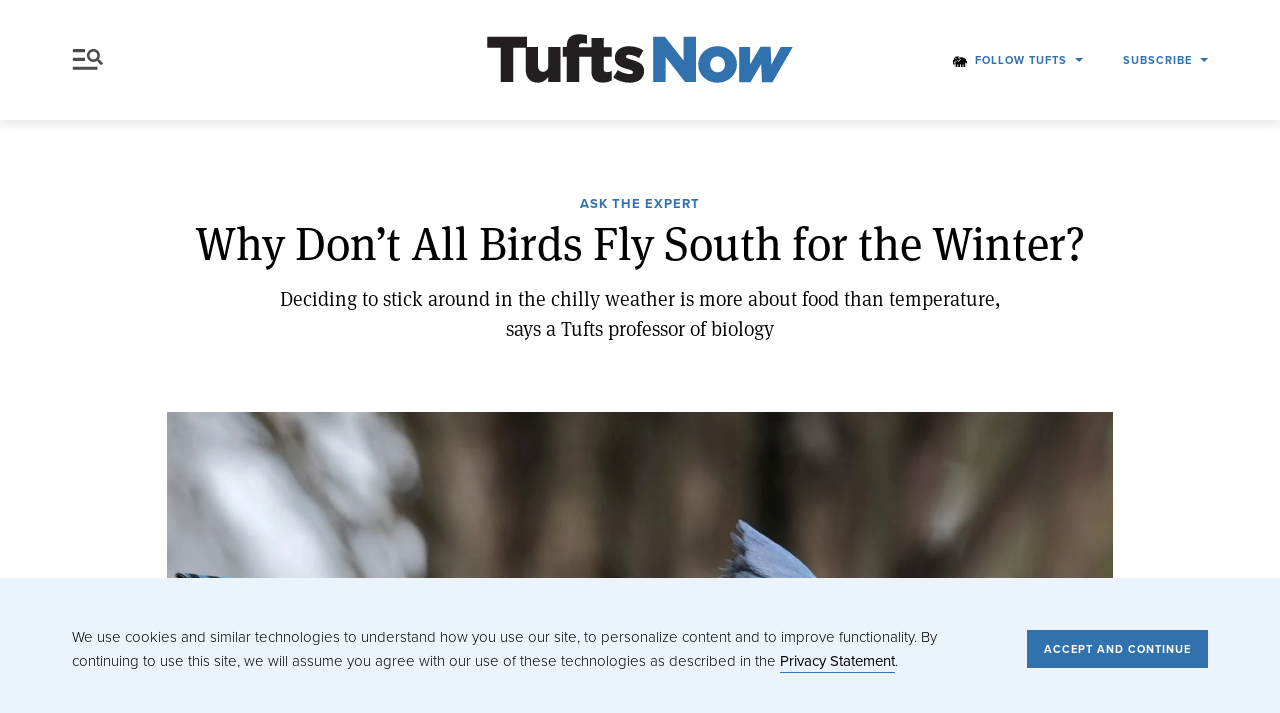

--- FILE ---
content_type: text/html; charset=UTF-8
request_url: https://now.tufts.edu/2022/09/29/why-dont-all-birds-fly-south-winter
body_size: 20341
content:


<!DOCTYPE html>
<html  lang="en" dir="ltr" prefix="og: https://ogp.me/ns#">
  <head>
    <meta charset="utf-8" />
<meta name="description" content="Why birds don’t migrate away from chilly weather is more about food than temperature, says a Tufts professor of biology" />
<link rel="shortlink" href="https://now.tufts.edu/node/21418" />
<meta name="robots" content="index, follow" />
<link rel="canonical" href="https://now.tufts.edu/2022/09/29/why-dont-all-birds-fly-south-winter" />
<meta property="og:site_name" content="Tufts Now" />
<meta property="og:type" content="article" />
<meta property="og:url" content="https://now.tufts.edu/2022/09/29/why-dont-all-birds-fly-south-winter" />
<meta property="og:title" content="Why Don’t All Birds Fly South for the Winter?" />
<meta property="og:image" content="https://now.tufts.edu/sites/default/files/uploaded-assets/images/2022-09/220929_ask_expert_birds_migration_lg.jpg" data-addsearch="no_crop" />
<meta property="og:image:alt" content="A bluejay on a tree branch with a seed in its beak. Why birds don’t migrate away from chilly weather is more about food than temperature, says a Tufts professor of biology" />
<meta property="article:published_time" content="2022-09-29" />
<meta property="fb:pages" content="9594588036" />
<meta property="fb:admins" content="652900183" />
<meta name="twitter:card" content="summary_large_image" />
<meta name="twitter:site" content="@TuftsUniversity" />
<meta name="twitter:title" content="Why Don’t All Birds Fly South for the Winter?" />
<meta name="twitter:site:id" content="15168790" />
<meta name="twitter:creator" content="@TuftsUniversity" />
<meta name="twitter:creator:id" content="15168790" />
<meta name="twitter:image" content="https://now.tufts.edu/sites/default/files/uploaded-assets/images/2022-09/220929_ask_expert_birds_migration_lg.jpg" />
<meta name="twitter:image:alt" content="A bluejay on a tree branch with a seed in its beak. Why birds don’t migrate away from chilly weather is more about food than temperature, says a Tufts professor of biology" />
<meta name="Generator" content="Drupal 10 (https://www.drupal.org)" />
<meta name="MobileOptimized" content="width" />
<meta name="HandheldFriendly" content="true" />
<meta name="viewport" content="width=device-width, initial-scale=1.0" />
<meta name="addsearch-custom-field" content="topic=Animal Health &amp; Medicine" />
<meta name="addsearch-custom-field" content="topic_url=/animal-health-medicine" />
<meta name="addsearch-custom-field" data-type="text" content="meta_description=Why birds don’t migrate away from chilly weather is more about food than temperature, says a Tufts professor of biology" />
<meta name="addsearch-custom-field" data-type="text" content="og_img_alt=A bluejay on a tree branch with a seed in its beak. Why birds don’t migrate away from chilly weather is more about food than temperature, says a Tufts professor of biology" />
<link rel="icon" href="/themes/custom/tuftsnow/brand/favicon.png" type="image/png" />
<script>window.a2a_config=window.a2a_config||{};a2a_config.callbacks=[];a2a_config.overlays=[];a2a_config.templates={};</script>

    <title>Why Don’t All Birds Fly South for the Winter? | Tufts Now</title>
    <link rel="stylesheet" media="all" href="/sites/default/files/css/css_z4k72POCxphPpohfCfssKrNIhslxbkCA62svvyp5UI0.css?delta=0&amp;language=en&amp;theme=tuftsnow&amp;include=[base64]" />
<link rel="stylesheet" media="all" href="/sites/default/files/css/css_kYmG5WrBskRhQfynpXHmCm9QzlWkjY809PBseCWAudk.css?delta=1&amp;language=en&amp;theme=tuftsnow&amp;include=[base64]" />
<link rel="stylesheet" media="all" href="//use.typekit.net/uia4myp.css" />
<link rel="stylesheet" media="all" href="/sites/default/files/css/css_PehNbv18Sg_VH1pvJgvK17w4ocF_--Whau6L7ALtg68.css?delta=3&amp;language=en&amp;theme=tuftsnow&amp;include=[base64]" />

    <script type="application/json" data-drupal-selector="drupal-settings-json">{"path":{"baseUrl":"\/","pathPrefix":"","currentPath":"node\/21418","currentPathIsAdmin":false,"isFront":false,"currentLanguage":"en"},"pluralDelimiter":"\u0003","suppressDeprecationErrors":true,"gtag":{"tagId":"","consentMode":false,"otherIds":[],"events":[],"additionalConfigInfo":[]},"ajaxPageState":{"libraries":"[base64]","theme":"tuftsnow","theme_token":null},"ajaxTrustedUrl":{"form_action_p_pvdeGsVG5zNF_XLGPTvYSKCf43t8qZYSwcfZl2uzM":true,"\/2022\/09\/29\/why-dont-all-birds-fly-south-winter?ajax_form=1":true},"gtm":{"tagId":null,"settings":{"data_layer":"dataLayer","include_classes":false,"allowlist_classes":"google\nnonGooglePixels\nnonGoogleScripts\nnonGoogleIframes","blocklist_classes":"customScripts\ncustomPixels","include_environment":false,"environment_id":"","environment_token":""},"tagIds":["GTM-TLX9SWC","GTM-K6HK29M"]},"ajax":{"mailchimp-signup-subscribe-block-mailchimp-newsletter-signup-form-2-wrapper-edit-submit":{"callback":"::ajaxSubmit","response_wrapper":"mailchimp-response-mailchimp_signup_subscribe_block_mailchimp_newsletter_signup_form_2-wrapper","event":"mousedown","keypress":true,"prevent":"click","url":"\/2022\/09\/29\/why-dont-all-birds-fly-south-winter?ajax_form=1","httpMethod":"POST","dialogType":"ajax","submit":{"_triggering_element_name":"op","_triggering_element_value":"Subscribe"}},"mailchimp-signup-subscribe-block-mailchimp-newsletter-signup-form-1-wrapper-edit-submit":{"callback":"::ajaxSubmit","response_wrapper":"mailchimp-response-mailchimp_signup_subscribe_block_mailchimp_newsletter_signup_form_1-wrapper","event":"mousedown","keypress":true,"prevent":"click","url":"\/2022\/09\/29\/why-dont-all-birds-fly-south-winter?ajax_form=1","httpMethod":"POST","dialogType":"ajax","submit":{"_triggering_element_name":"op","_triggering_element_value":"Subscribe"}},"mailchimp-signup-subscribe-block-mailchimp-newsletter-signup-form-wrapper-edit-submit":{"callback":"::ajaxSubmit","response_wrapper":"mailchimp-response-mailchimp_signup_subscribe_block_mailchimp_newsletter_signup_form-wrapper","event":"mousedown","keypress":true,"prevent":"click","url":"\/2022\/09\/29\/why-dont-all-birds-fly-south-winter?ajax_form=1","httpMethod":"POST","dialogType":"ajax","submit":{"_triggering_element_name":"op","_triggering_element_value":"Subscribe"}}},"dmbNotificationEntities":{"3":{"content":"\u003Cdiv class=\u0022dmb-notification cookie-off\u0022 dmb-notification-id=\u00223\u0022 dmb-cookie-expiration=\u0022365\u0022 dmb-auto-dismiss=\u00220\u0022 dmb-dismiss-time=\u002215\u0022\u003E\u003Cdiv class=\u0022dmb-notification-content\u0022\u003E\n\n                    \u003Cdiv  class=\u0022field field__name--field-p-content field__type--entity-reference-revisions field__label--hidden field__item\u0022\u003E\n\n\u003Carticle  class=\u0022paragraph paragraph__type--alert paragraph__view-mode--default\u0022\u003E\n  \u003Ch3 class=\u0022message__title\u0022\u003E\n    \u003Csvg viewBox=\u00220 0 150 150\u0022 xmlns=\u0022http:\/\/www.w3.org\/2000\/svg\u0022 xml:space=\u0022preserve\u0022 style=\u0022fill-rule:evenodd;clip-rule:evenodd;stroke-linejoin:round;stroke-miterlimit:2\u0022\u003E\u003Cpath style=\u0022fill:none\u0022 d=\u0022M0 0h1440v900H0z\u0022 transform=\u0022scale(.10417 .16667)\u0022\/\u003E\u003Cpath d=\u0022M75.002 0c41.393 0 75 33.606 75 74.999 0 41.393-33.607 74.999-75 74.999S-.002 116.392-.002 74.999C-.002 33.606 33.61 0 75.002 0Zm-.45 91.014c7.372 0 13.36 5.987 13.36 13.364 0 7.373-5.988 13.36-13.36 13.36-7.377 0-13.36-5.987-13.36-13.36 0-7.377 5.983-13.364 13.36-13.364ZM63.32 85.027l-1.01-47.805 25.567-.175-1.555 47.96-23.002.02Z\u0022\/\u003E\u003C\/svg\u003E\n    \n  \u003C\/h3\u003E\n\n  \u003Cdiv class=\u0022message__content\u0022\u003E\n    \u003Cp\u003EMon., Dec. 19: Update on bomb threat -- All buildings have been checked and are now open. No threats identified. Resume normal activity. Incident remains under investigation.\u0026nbsp;\u003Ca href=\u0022https:\/\/announcements.tufts.edu\/bomb-threat-121922\u0022\u003ELearn more\u003C\/a\u003E.\u003C\/p\u003E\n  \u003C\/div\u003E\n\u003C\/article\u003E\n\u003C\/div\u003E\n            \u003C\/div\u003E\n\u003Ca href=\u0022\u0022 class=\u0022close-dmb-notification\u0022\u003EClose notification\u003C\/a\u003E\u003C\/div\u003E\n","startTime":"","endTime":"","contentTypes":[],"sitewide":"0","pathLimit":[],"excluded":[],"id":"3"}},"dmbNotifications":{"dmb-notifications-ajax-wrapper":{"notificationWrapper":".dmb-notifications-ajax-wrapper","contentType":"article","contentPath":"\/2022\/09\/29\/why-dont-all-birds-fly-south-winter","notificationType":""}},"user":{"uid":0,"permissionsHash":"5d059ddd4ffcc0879dbd6ceedbfe41ef3be2edb043329e51ebfdc335479163d3"}}</script>
<script src="/sites/default/files/js/js_K_bMYcksJ8Gukd8pdSMcicG-cndN3fr2zT33eaEQG-s.js?scope=header&amp;delta=0&amp;language=en&amp;theme=tuftsnow&amp;include=eJx1jUEKwzAMBD9krCcFpVZchUiikkLS39eHQmigl2Vn9rDYWhrqG_Bb6uKmWR7mBKxJrrjV9bWTj8lcSuMQjuB5o0koAjtNMzr88aWb9aESO_QRd6644vkrpeS-ZKgd8CS3i4Qa44XBjcbDB0sFTGs"></script>
<script src="/modules/contrib/google_tag/js/gtag.js?t7dwnc"></script>
<script src="/modules/contrib/google_tag/js/gtm.js?t7dwnc"></script>

        <script>window.MSInputMethodContext && document.documentMode && document.write('<script src="https://cdn.jsdelivr.net/gh/nuxodin/ie11CustomProperties@4.1.0/ie11CustomProperties.min.js"><\x2fscript>');</script>
  </head>
  <body class="path-node page-node-type-article color-scheme__blue-40">
    <a id="top"></a>

    <a href="#main-content" class="visually-hidden focusable skip-link btn btn__blue">
      Skip to main content
    </a>

    <noscript><iframe src="https://www.googletagmanager.com/ns.html?id=GTM-TLX9SWC"
                  height="0" width="0" style="display:none;visibility:hidden"></iframe></noscript>
<noscript><iframe src="https://www.googletagmanager.com/ns.html?id=GTM-K6HK29M"
                  height="0" width="0" style="display:none;visibility:hidden"></iframe></noscript>

      <div class="dialog-off-canvas-main-canvas" data-off-canvas-main-canvas>
    <div class="layout-container">
  
  <header id="site-header">
    

<div  id="block-tuftsnow-alert-notifications" class="block block__dismissible-message-bar block__dmb-notifications-block">
   

  
      <div><div class="dmb-notifications-ajax-wrapper"></div>
</div>

  </div>


    <div class="site-header__inner container container__wide">
      

  <div  class="region region__header">
    

<div  id="block-tuftsnow-header-menu-trigger" class="block block__tuftsnow-misc block__tuftsnow-menu-trigger-block">
   

  
      <a href="#site-menu" id="trigger__site-menu" aria-haspopup="true" aria-expanded="false">
  Menu

  <svg
    viewBox="0 0 66 47"
    xmlns="http://www.w3.org/2000/svg"
    xml:space="preserve"
    style="fill-rule:evenodd;clip-rule:evenodd;stroke-linejoin:round;stroke-miterlimit:2">
    <path style="fill:none" d="M-9.884-6.652h33.489v27.269H-9.884z" transform="matrix(1.96495 0 0 1.70565 19.422 11.345)"/>
    <path d="m63.208 32.415-1.815 1.808a1.54 1.54 0 0 1-2.174 0l-6.393-6.365a1.523 1.523 0 0 1-.45-1.085v-1.04a13.31 13.31 0 0 1-8.207 2.808c-7.368 0-13.338-5.943-13.338-13.276S36.8 1.989 44.169 1.989c7.367 0 13.337 5.943 13.337 13.276 0 3.084-1.05 5.917-2.82 8.17h1.044c.412 0 .802.16 1.09.447l6.394 6.364c.596.6.596 1.57-.006 2.169ZM35.96 15.265c0 4.519 3.674 8.17 8.208 8.17 4.54 0 8.207-3.658 8.207-8.17 0-4.519-3.674-8.17-8.207-8.17-4.54 0-8.208 3.657-8.208 8.17ZM26.594 2.09H3.391c-.912 0-1.654.74-1.654 1.653v3.306c0 .913.742 1.654 1.654 1.654h23.203V2.09ZM26.594 20.137H3.391c-.912 0-1.654.74-1.654 1.654v3.306c0 .913.742 1.654 1.654 1.654h23.203v-6.614ZM52.42 39.736c0-.913-.739-1.654-1.652-1.654H3.392c-.913 0-1.654.741-1.654 1.654v3.306c0 .913.741 1.654 1.654 1.654h47.376c.913 0 1.652-.74 1.652-1.654v-3.306Z"/>
  </svg>
</a>

  </div>


<div  id="block-tuftsnow-header-branding" class="block block__system block__system-branding-block">
   

  
              <a href="/" rel="home" class="site-logo" aria-label="Tufts Now, Home">
        <svg id="logo"
     data-name="TuftsNow Logo"
     xmlns="http://www.w3.org/2000/svg"
     viewBox="0 0 558.37893 117.19123">
  <path id="tu" class="logo-half__left" d="M119.06433,38.36514V71.50283c0,6.67285-3.8457,10.292-9.04785,10.292s-8.708-3.61914-8.708-10.292V38.36514H81.96863V20.38223H12.63855v19.227h23.6377V99.55117h21.9414V39.60928H79.81921v38.6792c0,13.91113,7.917,22.62011,20.92286,22.62011,8.709,0,14.36425-4.75,18.32226-9.83984v8.48242h21.376v-61.186Z" style="fill:#231f20"/>
  <path id="ft" class="logo-half__left" d="M215.77991,55.55605h14.25V39.04385h-14.25V22.87051h-21.376V39.04385H172.511V37.57363c0-3.95849,2.14941-5.76806,6.10742-5.76806a24.94412,24.94412,0,0,1,8.03027,1.24365V17.89443c-3.28027-1.01806-7.46484-1.69677-13.91113-1.69677-7.35156,0-12.32813,1.58349-16.06055,5.31591-3.61914,3.61914-5.20215,8.82178-5.20215,15.8335v1.24414h-7.125V55.55605h7.125V99.55117h21.48829V55.55605h21.44079V80.55068c0,14.59034,7.57715,20.24463,20.4707,20.24463a30.61787,30.61787,0,0,0,14.92872-3.61914V80.4374a18.84451,18.84451,0,0,1-8.14258,2.03662c-3.959,0-5.88086-1.81006-5.88086-6.10791V55.55605Z" style="fill:#231f20"/>
  <path id="s" class="logo-half__left" d="M232.51821,91.74748l8.03028-12.89306c7.01171,4.6372,14.58886,7.0122,20.92285,7.0122,3.73242,0,5.542-1.13085,5.542-3.28027v-.22558c0-2.48877-3.50586-3.50635-9.95313-5.31592-12.10156-3.167-21.71484-7.23828-21.71484-19.45313v-.22607c0-13.00635,10.40527-20.24463,24.543-20.24463a47.85419,47.85419,0,0,1,25.2207,7.125L277.75747,57.8178c-6.334-3.61914-13.23242-5.76758-18.0957-5.76758-3.28028,0-4.97657,1.24365-4.97657,3.05322V55.33c0,2.375,3.61914,3.50586,9.95313,5.42871,12.10156,3.39258,21.71484,7.57764,21.71484,19.45264v.22608c0,13.45947-10.0664,20.47119-24.99511,20.47119A48.86935,48.86935,0,0,1,232.51821,91.74748Z" style="fill:#231f20"/>
  <path id="n" class="logo-half__right" d="M302.18325,20.35491H322.654l32.57227,41.84668V20.35491h21.71484V99.52385H357.82778L323.89809,56.09416V99.52385H302.18325Z"/>
  <path id="o" class="logo-half__right" d="M380.84292,69.2133v-.22607c0-17.417,14.251-32.00684,33.8164-32.00684,19.56641,0,33.70313,14.36377,33.70313,31.78077v.22607c0,17.41748-14.25,32.00635-33.92871,32.00635C394.98061,100.99358,380.84292,86.6303,380.84292,69.2133Zm46.71,0v-.22607c0-7.57764-5.542-13.91113-13.11914-13.91113-7.80371,0-12.78027,6.2207-12.78027,13.68506v.22607c0,7.46436,5.42871,13.79834,13.00585,13.79834C422.463,82.78557,427.55288,76.56487,427.55288,69.2133Z"/>
  <path id="w" class="logo-half__right" d="M452.26431,38.33782l19.16122-.001L471.199,69.09956l18.21818-30.98782h17.64355l1.24414,31.21485,16.51172-30.98877h20.92383L510.34,99.976H492.0187l-1.35742-31.89355L471.88686,99.976H452.26431Z"/>
</svg>

      </a>
      </div>


<div  id="block-tuftsnow-header-page-title" class="block block__core block__page-title-block">
   

  
      



      <div class="header__page-title">Why Don’t All Birds Fly South for the Winter?</div>
  
  </div>



<nav role="navigation" aria-labelledby="block-tuftsnow-header-utility-menu"  id="block-tuftsnow-header-utility" class="block block-menu navigation menu__utility">
          
  
  <h3  class="visually-hidden" id="block-tuftsnow-header-utility-menu">Menu - Utility</h3>
  

        


              <ul class="menu menu--utility">
                      
          
          <li  class="menu__item menu-item">
                          <span class="icon__elephant menu__link">Elephant</span>
                      </li>
                  
          
          <li  class="menu__item menu__item--expanded menu-item menu-item__expanded">
                          <button class="icon__follow menu__link" aria-haspopup="true" aria-expanded="false" type="button">Follow Tufts</button>
                            <ul class="menu sub-menu">
                      
          
          <li  class="menu__item menu-item">
                          <a href="http://www.facebook.com/tuftsu" class="menu__link" target="_blank">Facebook</a>
                      </li>
                  
          
          <li  class="menu__item menu-item">
                          <a href="https://www.instagram.com/tuftsuniversity" class="menu__link" target="_blank">Instagram</a>
                      </li>
                  
          
          <li  class="menu__item menu-item">
                          <a href="http://twitter.com/TuftsUniversity" class="menu__link" target="_blank">Twitter</a>
                      </li>
                  
          
          <li  class="menu__item menu-item">
                          <a href="https://www.youtube.com/channel/UCPXt4ihRwQL9kUm4psLk9zA" class="menu__link" target="_blank">YouTube</a>
                      </li>
                  
          
          <li  class="menu__item menu-item">
                          <a href="https://www.linkedin.com/school/tufts-university/" class="menu__link" target="_blank">LinkedIn</a>
                      </li>
                  
          
          <li  class="menu__item menu-item">
                          <a href="https://www.threads.com/@tuftsuniversity" class="menu__link">Threads</a>
                      </li>
                  
          
          <li  class="menu__item menu-item">
                          <a href="https://bsky.app/profile/tufts.edu" class="menu__link">Bluesky</a>
                      </li>
              </ul>
  
                      </li>
              </ul>
  


  </nav>


<div  class="mailchimp-signup-subscribe-form block block__mailchimp-signup block__mailchimp-signup-subscribe-blockmailchimp-newsletter-signup" data-drupal-selector="mailchimp-signup-subscribe-block-mailchimp-newsletter-signup-form" id="block-tuftsnow-header-newsletter-subscription">
   

  <button class="dropdown__link"
          aria-haspopup="true"
          aria-expanded="false"
          type="button">
    Subscribe
  </button>

  <div class="dropdown__dropdown">
          <h4 class="dropdown__title">
        Get the latest news and stories from Tufts delivered right to your inbox.
      </h4>
    
    <div id="mailchimp-signup-subscribe-block-mailchimp-newsletter-signup-form-wrapper"><form action="/2022/09/29/why-dont-all-birds-fly-south-winter" method="post" id="mailchimp-signup-subscribe-block-mailchimp-newsletter-signup-form" accept-charset="UTF-8">
  <div id="mailchimp-response-mailchimp_signup_subscribe_block_mailchimp_newsletter_signup_form-wrapper"></div><div id="mailchimp-newsletter-9f2565ce10-mergefields" class="mailchimp-newsletter-mergefields"><div class="js-form-item form-item js-form-type-email form-item-mergevars-email js-form-item-mergevars-email">
      <label for="edit-mergevars-email" class="form-item__label js-form-required form-required">Email Address</label>
        <input autocomplete="email" data-drupal-selector="edit-mergevars-email" type="email" id="edit-mergevars-email" name="mergevars[EMAIL]" value="" size="25" maxlength="254" class="form-email required form-element form-element--type-email form-element--api-email" required="required" aria-required="true" />

      </div>
<div class="js-form-item form-item js-form-type-textfield form-item-mergevars-fname js-form-item-mergevars-fname">
      <label for="edit-mergevars-fname" class="form-item__label">First Name</label>
        <input data-drupal-selector="edit-mergevars-fname" type="text" id="edit-mergevars-fname" name="mergevars[FNAME]" value="" size="25" maxlength="128" class="form-text form-element form-element--type-text form-element--api-textfield" />

      </div>
<div class="js-form-item form-item js-form-type-textfield form-item-mergevars-lname js-form-item-mergevars-lname">
      <label for="edit-mergevars-lname" class="form-item__label">Last Name</label>
        <input data-drupal-selector="edit-mergevars-lname" type="text" id="edit-mergevars-lname" name="mergevars[LNAME]" value="" size="25" maxlength="128" class="form-text form-element form-element--type-text form-element--api-textfield" />

      </div>
</div><input autocomplete="off" data-drupal-selector="form-wjfzgedvqk6tcwttkz9lx9i5p6aniwahjddlgs-5lqe" type="hidden" name="form_build_id" value="form-wjFzGEDvqk6TCWTtKz9lX9I5P6aNiWAHJdDlGS-5LqE" />
<input data-drupal-selector="edit-mailchimp-signup-subscribe-block-mailchimp-newsletter-signup-form" type="hidden" name="form_id" value="mailchimp_signup_subscribe_block_mailchimp_newsletter_signup_form" />
<div data-drupal-selector="edit-actions" class="form-actions js-form-wrapper form-wrapper" id="edit-actions"><input data-drupal-selector="mailchimp-signup-subscribe-block-mailchimp-newsletter-signup-form-wrapper-edit-submit" type="submit" id="mailchimp-signup-subscribe-block-mailchimp-newsletter-signup-form-wrapper-edit-submit" name="op" value="Subscribe" class="button js-form-submit form-submit" />
</div>

</form>
</div>
  </div>
</div>

  </div>

    </div>
  </header>

      <div id="site-menu" tabindex="0">
      

  <div  class="region region__menu">
    

<div  id="block-tuftsnow-menu-exit-trigger" class="block block__tuftsnow-misc block__tuftsnow-exit-trigger-block">
   

  
      <div class="container container__default">
  <a href="#trigger__site-menu" id="trigger__exit">
    Exit

    <svg viewBox="0 0 40 40"
         xmlns="http://www.w3.org/2000/svg"
         xml:space="preserve"
         style="fill-rule:evenodd;clip-rule:evenodd;stroke-linejoin:round;stroke-miterlimit:2">
      <g transform="matrix(1.08809 0 0 1.06997 3.015 2.957)">
        <path fill="#000000" d="m22.729 21.271-5.268-5.269 5.238-5.195a.992.992 0 0 0 0-1.414 1.018 1.018 0 0 0-1.428 0l-5.231 5.188-5.309-5.31a1.007 1.007 0 0 0-1.428 0 1.015 1.015 0 0 0 0 1.432l5.301 5.302-5.331 5.287a.994.994 0 0 0 0 1.414 1.017 1.017 0 0 0 1.429 0l5.324-5.28 5.276 5.276a1.007 1.007 0 0 0 1.428 0 1.015 1.015 0 0 0-.001-1.431Z" transform="matrix(1.09921 0 0 1.11783 -1.979 -1.942)"/>
        <path fill="#000000" d="M15.61-2.763c10.145 0 18.38 8.375 18.38 18.691 0 10.317-8.235 18.692-18.38 18.692S-2.772 26.245-2.772 15.928c0-10.316 8.237-18.691 18.382-18.691Zm0 1.868c9.13 0 16.542 7.538 16.542 16.823S24.74 32.751 15.61 32.751c-9.13 0-16.543-7.538-16.543-16.823S6.479-.895 15.61-.895Z"/>
      </g>
    </svg>
  </a>
</div>

  </div>

<div  id="block-addsearchform" class="gradient-background__default site-search pvt-64 block block__block-content block__block-content3af06ac1-5812-49ce-adf6-df377b8c5a4b">
  <div class="container container__narrow">
    

    
    <div class="block  id="block-addsearchform" class="gradient-background__default site-search pvt-64 block block__block-content block__block-content3af06ac1-5812-49ce-adf6-df377b8c5a4b"">
  <div class="container">
  <form action="/search" method="get" id="addsearch-form" accept-charset="UTF-8">
    <div class="js-form-item form-item js-form-type-textfield form-item-term js-form-item-term">
      <label for="edit-term" class="form-item__label">Search</label>
      <input placeholder="Search" data-drupal-selector="edit-term" type="text" id="edit-term" name="search" value="" size="30" maxlength="128" class="form-text form-element form-element--type-text form-element--api-textfield">
    </div>
    <div data-drupal-selector="edit-actions" class="form-actions js-form-wrapper form-wrapper" id="edit-actions--2">
      <input data-drupal-selector="edit-submit-site-search" type="submit" id="edit-submit-site-search" value="Apply" class="button js-form-submit form-submit">
    </div>
  </form>
  </div>
</div>
  </div>
</div>

<div  class="views-element-container block block__views block__views-blockmain-menu-topic-blocks-featured-topics pvt-64" id="block-tuftsnow-menu-featured-topics">
  <div class="container container__default">
    

          <h3  class="block__title">Most Popular</h3>
    
      <div>





<div  class="view view__main-menu-topic-blocks view-id__main_menu_topic_blocks view-display-id__featured_topics js-view-dom-id-41b7c72b789159868493ab595ffb67d57588a97415bc53ceb44bbbb7cc965b1f">
  
  

  
      
    
    
          <div class="view__content">
        <div class="menu__featured-topics">
  
  <ul>

          <li class="menu__item"><a href="/activism-social-justice" hreflang="en">Activism &amp; Social Justice</a></li>
          <li class="menu__item"><a href="/animal-health-medicine" hreflang="en">Animal Health &amp; Medicine</a></li>
          <li class="menu__item"><a href="/arts-humanities" hreflang="en">Arts &amp; Humanities</a></li>
          <li class="menu__item"><a href="/business-economics" hreflang="en">Business &amp; Economics</a></li>
          <li class="menu__item"><a href="/campus-life" hreflang="en">Campus Life</a></li>
          <li class="menu__item"><a href="/climate-sustainability" hreflang="en">Climate &amp; Sustainability</a></li>
          <li class="menu__item"><a href="/food-nutrition" hreflang="en">Food &amp; Nutrition</a></li>
          <li class="menu__item"><a href="/global-affairs" hreflang="en">Global Affairs</a></li>
          <li class="menu__item"><a href="/health" hreflang="en">Health</a></li>
          <li class="menu__item"><a href="/point-view" hreflang="en">Point of View</a></li>
          <li class="menu__item"><a href="/politics-voting" hreflang="en">Politics &amp; Voting</a></li>
          <li class="menu__item"><a href="/science-technology" hreflang="en">Science &amp; Technology</a></li>
    
  </ul>

</div>

      </div>
    
    
    
    
    
      </div>
</div>

  </div>
</div>

<div  class="views-element-container background__blue-90 block block__views block__views-blockmain-menu-topic-blocks-topics pvt-64" id="block-tuftsnow-menu-topics">
  <div class="container container__default">
    

          <h3  class="block__title">Topics</h3>
    
      <div>





<div  class="view view__main-menu-topic-blocks view-id__main_menu_topic_blocks view-display-id__topics js-view-dom-id-aacc5000ff456099427830a3a2aa98080da3f883c90ce430b4ac00179d875b7b">
  
  

  
      
    
    
          <div class="view__content">
        <div class="menu__topics">
  
  <ul>

          <li class="menu__item"><a href="/addiction" hreflang="en">Addiction</a></li>
          <li class="menu__item"><a href="/aging" hreflang="en">Aging</a></li>
          <li class="menu__item"><a href="/alzheimers-disease" hreflang="en">Alzheimer’s Disease</a></li>
          <li class="menu__item"><a href="/artificial-intelligence" hreflang="en">Artificial Intelligence</a></li>
          <li class="menu__item"><a href="/biomedical-science" hreflang="en">Biomedical Science</a></li>
          <li class="menu__item"><a href="/books" hreflang="en">Books</a></li>
          <li class="menu__item"><a href="/cancer" hreflang="en">Cancer</a></li>
          <li class="menu__item"><a href="/cellular-agriculture" hreflang="en">Cellular Agriculture</a></li>
          <li class="menu__item"><a href="/cognitive-science" hreflang="en">Cognitive Science</a></li>
          <li class="menu__item"><a href="/computer-science" hreflang="en">Computer Science</a></li>
          <li class="menu__item"><a href="/covid-19" hreflang="en">COVID-19</a></li>
          <li class="menu__item"><a href="/cybersecurity" hreflang="en">Cybersecurity</a></li>
          <li class="menu__item"><a href="/diabetes" hreflang="en">Diabetes</a></li>
          <li class="menu__item"><a href="/education" hreflang="en">Education</a></li>
          <li class="menu__item"><a href="/entrepreneurship" hreflang="en">Entrepreneurship</a></li>
          <li class="menu__item"><a href="/farming-agriculture" hreflang="en">Farming &amp; Agriculture</a></li>
          <li class="menu__item"><a href="/film-media" hreflang="en">Film &amp; Media</a></li>
          <li class="menu__item"><a href="/fitness" hreflang="en">Fitness</a></li>
          <li class="menu__item"><a href="/gender" hreflang="en">Gender</a></li>
          <li class="menu__item"><a href="/genetics" hreflang="en">Genetics</a></li>
          <li class="menu__item"><a href="/health-care" hreflang="en">Health Care</a></li>
          <li class="menu__item"><a href="/heart-disease" hreflang="en">Heart Disease</a></li>
          <li class="menu__item"><a href="/humanitarian-aid" hreflang="en">Humanitarian Aid</a></li>
          <li class="menu__item"><a href="/immigration" hreflang="en">Immigration</a></li>
          <li class="menu__item"><a href="/infectious-disease" hreflang="en">Infectious Disease</a></li>
          <li class="menu__item"><a href="/life-science" hreflang="en">Life Science</a></li>
          <li class="menu__item"><a href="/lyme-disease" hreflang="en">Lyme Disease</a></li>
          <li class="menu__item"><a href="/mental-health" hreflang="en">Mental Health</a></li>
          <li class="menu__item"><a href="/neuroscience" hreflang="en">Neuroscience</a></li>
          <li class="menu__item"><a href="/obesity" hreflang="en">Obesity</a></li>
          <li class="menu__item"><a href="/oral-health" hreflang="en">Oral Health</a></li>
          <li class="menu__item"><a href="/performing-arts" hreflang="en">Performing Arts</a></li>
          <li class="menu__item"><a href="/pollution" hreflang="en">Pollution</a></li>
          <li class="menu__item"><a href="/psychology" hreflang="en">Psychology</a></li>
          <li class="menu__item"><a href="/public-health" hreflang="en">Public Health</a></li>
          <li class="menu__item"><a href="/race" hreflang="en">Race</a></li>
          <li class="menu__item"><a href="/refugees" hreflang="en">Refugees</a></li>
          <li class="menu__item"><a href="/religion" hreflang="en">Religion</a></li>
          <li class="menu__item"><a href="/sports" hreflang="en">Sports</a></li>
          <li class="menu__item"><a href="/stress" hreflang="en">Stress</a></li>
          <li class="menu__item"><a href="/university-news" hreflang="en">University News</a></li>
          <li class="menu__item"><a href="/urban-planning" hreflang="en">Urban Planning</a></li>
          <li class="menu__item"><a href="/visual-arts" hreflang="en">Visual Arts</a></li>
          <li class="menu__item"><a href="/war" hreflang="en">War</a></li>
          <li class="menu__item"><a href="/water" hreflang="en">Water</a></li>
          <li class="menu__item"><a href="/youth-voting" hreflang="en">Youth Voting</a></li>
    
  </ul>

</div>

      </div>
    
    
    
    
    
      </div>
</div>

  </div>
</div>

<div  class="views-element-container block block__views block__views-blockmain-menu-topic-blocks-schools pvt-64" id="block-tuftsnow-menu-schools">
  <div class="container container__default">
    

          <h3  class="block__title">Schools</h3>
    
      <div>





<div  class="view view__main-menu-topic-blocks view-id__main_menu_topic_blocks view-display-id__schools js-view-dom-id-c9cbfd0890b9f92a0ed0b8bb288c52c41db29ef6d3b2a09e232fc65edee323bf">
  
  

  
      
    
    
          <div class="view__content">
        <div class="menu__schools">
  
  <ul>

          <li class="menu__item"><a href="/cummings-school-veterinary-medicine" hreflang="en">Cummings School of Veterinary Medicine</a></li>
          <li class="menu__item"><a href="/friedman-school-nutrition-science-and-policy" hreflang="en">Friedman School of Nutrition Science and Policy</a></li>
          <li class="menu__item"><a href="/fletcher-school" hreflang="en">The Fletcher School</a></li>
          <li class="menu__item"><a href="/graduate-school-arts-and-sciences" hreflang="en">Graduate School of Arts and Sciences</a></li>
          <li class="menu__item"><a href="/graduate-school-biomedical-sciences" hreflang="en">Graduate School of Biomedical Sciences</a></li>
          <li class="menu__item"><a href="/jean-mayer-usda-human-nutrition-research-center-aging" hreflang="en">Jean Mayer USDA Human Nutrition Research Center on Aging</a></li>
          <li class="menu__item"><a href="/jonathan-m-tisch-college-civic-life" hreflang="en">Jonathan M. Tisch College of Civic Life</a></li>
          <li class="menu__item"><a href="/school-arts-and-sciences" hreflang="en">School of Arts and Sciences</a></li>
          <li class="menu__item"><a href="/school-dental-medicine" hreflang="en">School of Dental Medicine</a></li>
          <li class="menu__item"><a href="/school-engineering" hreflang="en">School of Engineering</a></li>
          <li class="menu__item"><a href="/school-medicine" hreflang="en">School of Medicine</a></li>
          <li class="menu__item"><a href="/school-museum-fine-arts" hreflang="en">School of the Museum of Fine Arts</a></li>
          <li class="menu__item"><a href="/university-college" hreflang="en">University College</a></li>
    
  </ul>

</div>

      </div>
    
    
    
    
    
      </div>
</div>

  </div>
</div>

<div  class="views-element-container background__blue-90 block block__views block__views-blockmain-menu-topic-blocks-series pvt-64" id="block-tuftsnow-views-block-main-menu-topic-blocks-series">
  <div class="container container__default">
    

          <h3  class="block__title">Series</h3>
    
      <div>





<div  class="view view__main-menu-topic-blocks view-id__main_menu_topic_blocks view-display-id__series js-view-dom-id-3d04ea4f9f98afa553762cee5423b7b4312cf3da67f04218d7d8dd769ac05c90">
  
  

  
      
    
    
          <div class="view__content">
        <div class="menu__regions">
  
  <ul>

          <li class="menu__item"><a href="/ask-expert" hreflang="en">Ask the Expert</a></li>
          <li class="menu__item"><a href="/bookish" hreflang="en">Bookish</a></li>
          <li class="menu__item"><a href="/class-acts" hreflang="en">Class Acts</a></li>
          <li class="menu__item"><a href="/earth-advocates" hreflang="en">Earth Advocates</a></li>
          <li class="menu__item"><a href="/ever-wonder" hreflang="en">Ever Wonder</a></li>
          <li class="menu__item"><a href="/investigator-work" hreflang="en">Investigator at Work</a></li>
          <li class="menu__item"><a href="/my-moment" hreflang="en">My Moment</a></li>
          <li class="menu__item"><a href="/our-tufts" hreflang="en">Our Tufts</a></li>
          <li class="menu__item"><a href="/passion-projects" hreflang="en">Passion Projects</a></li>
          <li class="menu__item"><a href="/saving-democracy" hreflang="en">Saving Democracy</a></li>
          <li class="menu__item"><a href="/teaching-toward-equity" hreflang="en">Teaching Toward Equity</a></li>
          <li class="menu__item"><a href="/tell-me-more" hreflang="en">Tell Me More</a></li>
          <li class="menu__item"><a href="/quest-justice" hreflang="en">The Quest for Justice</a></li>
          <li class="menu__item"><a href="/wildlife-champions" hreflang="en">Wildlife Champions</a></li>
    
  </ul>

</div>

      </div>
    
    
    
    
    
      </div>
</div>

  </div>
</div>

  </div>


              <div class="site-menu__bottom pvt-64">
          <div class="container container__default">
            

  <div  class="region region__menu-bottom">
    

<div  class="mailchimp-signup-subscribe-form block block__mailchimp-signup block__mailchimp-signup-subscribe-blockmailchimp-newsletter-signup" data-drupal-selector="mailchimp-signup-subscribe-block-mailchimp-newsletter-signup-form-1" id="block-tuftsnow-menu-bottom-newsletter-subscription">
   

      <h4 class="subscription__title">
      Get the latest news and stories from Tufts delivered right to your inbox.
    </h4>
  
  <div id="mailchimp-signup-subscribe-block-mailchimp-newsletter-signup-form-1-wrapper"><form action="/2022/09/29/why-dont-all-birds-fly-south-winter" method="post" id="mailchimp-signup-subscribe-block-mailchimp-newsletter-signup-form-1" accept-charset="UTF-8">
  <div id="mailchimp-response-mailchimp_signup_subscribe_block_mailchimp_newsletter_signup_form_1-wrapper"></div><div id="mailchimp-newsletter-9f2565ce10-mergefields" class="mailchimp-newsletter-mergefields"><div class="js-form-item form-item js-form-type-email form-item-mergevars-email js-form-item-mergevars-email">
      <label for="edit-mergevars-email--2" class="form-item__label js-form-required form-required">Email Address</label>
        <input autocomplete="email" data-drupal-selector="edit-mergevars-email" type="email" id="edit-mergevars-email--2" name="mergevars[EMAIL]" value="" size="25" maxlength="254" class="form-email required form-element form-element--type-email form-element--api-email" required="required" aria-required="true" />

      </div>
<div class="js-form-item form-item js-form-type-textfield form-item-mergevars-fname js-form-item-mergevars-fname">
      <label for="edit-mergevars-fname--2" class="form-item__label">First Name</label>
        <input data-drupal-selector="edit-mergevars-fname" type="text" id="edit-mergevars-fname--2" name="mergevars[FNAME]" value="" size="25" maxlength="128" class="form-text form-element form-element--type-text form-element--api-textfield" />

      </div>
<div class="js-form-item form-item js-form-type-textfield form-item-mergevars-lname js-form-item-mergevars-lname">
      <label for="edit-mergevars-lname--2" class="form-item__label">Last Name</label>
        <input data-drupal-selector="edit-mergevars-lname" type="text" id="edit-mergevars-lname--2" name="mergevars[LNAME]" value="" size="25" maxlength="128" class="form-text form-element form-element--type-text form-element--api-textfield" />

      </div>
</div><input autocomplete="off" data-drupal-selector="form-hcsxpqgbcwjhozr4ph4dmeskzn92sl1eznb2n51ggqq" type="hidden" name="form_build_id" value="form-HcSXPqGbcwJhOZr4pH4DmESkZn92Sl1EZnb2n51GgqQ" />
<input data-drupal-selector="edit-mailchimp-signup-subscribe-block-mailchimp-newsletter-signup-form-1" type="hidden" name="form_id" value="mailchimp_signup_subscribe_block_mailchimp_newsletter_signup_form_1" />
<div data-drupal-selector="edit-actions" class="form-actions js-form-wrapper form-wrapper" id="edit-actions--2"><input data-drupal-selector="mailchimp-signup-subscribe-block-mailchimp-newsletter-signup-form-1-wrapper-edit-submit" type="submit" id="mailchimp-signup-subscribe-block-mailchimp-newsletter-signup-form-1-wrapper-edit-submit" name="op" value="Subscribe" class="button js-form-submit form-submit" />
</div>

</form>
</div>
</div>



<nav role="navigation" aria-labelledby="block-tuftsnow-menu-news-events-menu"  id="block-tuftsnow-menu-news-events" class="block block-menu navigation menu__news-events">
          
  
  <h3  class="visually-hidden" id="block-tuftsnow-menu-news-events-menu">Menu - News/Events</h3>
  

        


              <ul class="menu menu--news-events">
                      
          
          <li  class="menu__item menu-item">
                          <a href="/tufts-media" class="menu__link">Tufts In The Media</a>
                      </li>
                  
          
          <li  class="menu__item menu-item">
                          <a href="https://events.tufts.edu/" class="menu__link">Events</a>
                      </li>
              </ul>
  


  </nav>



<nav role="navigation" aria-labelledby="block-tuftsnow-menu-social-menu"  id="block-tuftsnow-menu-social" class="block block-menu navigation menu__social">
          
  
  <h3  class="visually-hidden" id="block-tuftsnow-menu-social-menu">Menu - Social</h3>
  

        


              <ul class="menu menu--social">
                      
          
          <li  class="menu__item menu-item">
                          <a href="http://www.facebook.com/tuftsu" class="icon icon__facebook menu__link" target="_blank">Facebook</a>
                      </li>
                  
          
          <li  class="menu__item menu-item">
                          <a href="https://www.instagram.com/tuftsuniversity" class="icon icon__instagram menu__link" target="_blank">Instagram</a>
                      </li>
                  
          
          <li  class="menu__item menu-item">
                          <a href="https://www.linkedin.com/school/tufts-university/" class="icon icon__linkedin menu__link" target="_blank">Linked In</a>
                      </li>
                  
          
          <li  class="menu__item menu-item">
                          <a href="http://twitter.com/TuftsUniversity" class="icon icon__twitter menu__link" target="_blank">Twitter</a>
                      </li>
                  
          
          <li  class="menu__item menu-item">
                          <a href="https://www.youtube.com/channel/UCPXt4ihRwQL9kUm4psLk9zA" class="icon icon__youtube menu__link" target="_blank">YouTube</a>
                      </li>
                  
          
          <li  class="menu__item menu-item">
                          <a href="https://www.threads.com/@tuftsuniversity" class="icon icon__threads menu__link">Threads</a>
                      </li>
                  
          
          <li  class="menu__item menu-item">
                          <a href="https://bsky.app/profile/tufts.edu" class="icon icon__bluesky menu__link">Bluesky</a>
                      </li>
              </ul>
  


  </nav>

  </div>

          </div>
        </div>
          </div>
  
      <main id="site-content">
      <a id="main-content" tabindex="-1"></a>      

  <div  class="region region__content">
    <div data-drupal-messages-fallback class="hidden"></div>


<div  id="block-tuftsnow-content-main" class="block block__system block__system-main-block">
   

  
      




<article  class="drop-cap node node__type--article node__view-mode--full">
    <div class="node__hero ">
    <div class="container container__narrow">
              
  

<div  class="paragraph paragraph__type--hero-node paragraph__view-mode--default">
    

<div  class="hero__type--centered-bottom hero">
    


  <div class="hero__media">
                

                    <div  class="field field__name--field-featured-image field__type--entity-reference field__label--hidden field__item">



<figure  class="media media__type--image media__view-mode--fixed-full-container">
  

        <div class="media__image">
      

                    <div  class="field field__name--field-media-image field__type--image field__label--hidden field__item">    <picture>
                  <source srcset="/sites/default/files/styles/large_1366w_912h/public/uploaded-assets/images/2022-09/220929_ask_expert_birds_migration_lg.jpg?h=e5aec6c8&amp;itok=6_52yRcO 1x" media="all and (min-width: 1024px)" type="image/jpeg" width="1366" height="912"/>
              <source srcset="/sites/default/files/styles/medium_768w_512h/public/uploaded-assets/images/2022-09/220929_ask_expert_birds_migration_lg.jpg?h=e5aec6c8&amp;itok=MEAVBbB5 1x, /sites/default/files/styles/large_1366w_912h/public/uploaded-assets/images/2022-09/220929_ask_expert_birds_migration_lg.jpg?h=e5aec6c8&amp;itok=6_52yRcO 2x" media="all and (min-width: 786px)" type="image/jpeg" width="768" height="512"/>
              <source srcset="/sites/default/files/styles/small_640w_424h/public/uploaded-assets/images/2022-09/220929_ask_expert_birds_migration_lg.jpg?h=e5aec6c8&amp;itok=MxyckPLa 1x, /sites/default/files/styles/medium_768w_512h/public/uploaded-assets/images/2022-09/220929_ask_expert_birds_migration_lg.jpg?h=e5aec6c8&amp;itok=MEAVBbB5 2x" media="all and (min-width: 640px)" type="image/jpeg" width="640" height="424"/>
              <source srcset="/sites/default/files/styles/xsmall_480w_320h/public/uploaded-assets/images/2022-09/220929_ask_expert_birds_migration_lg.jpg?h=e5aec6c8&amp;itok=xxo4lEaT 1x, /sites/default/files/styles/small_640w_424h/public/uploaded-assets/images/2022-09/220929_ask_expert_birds_migration_lg.jpg?h=e5aec6c8&amp;itok=MxyckPLa 2x" media="all and (min-width: 480px)" type="image/jpeg" width="480" height="320"/>
              <source srcset="/sites/default/files/styles/2x_small_320w_216h/public/uploaded-assets/images/2022-09/220929_ask_expert_birds_migration_lg.jpg?h=e5aec6c8&amp;itok=OCGKhGzb 1x, /sites/default/files/styles/xsmall_480w_320h/public/uploaded-assets/images/2022-09/220929_ask_expert_birds_migration_lg.jpg?h=e5aec6c8&amp;itok=xxo4lEaT 2x" type="image/jpeg" width="320" height="216"/>
                  <img loading="eager" width="320" height="216" src="/sites/default/files/styles/2x_small_320w_216h/public/uploaded-assets/images/2022-09/220929_ask_expert_birds_migration_lg.jpg?h=e5aec6c8&amp;itok=OCGKhGzb" alt="A bluejay on a tree branch with a seed in its beak. Why birds don’t migrate away from chilly weather is more about food than temperature, says a Tufts professor of biology" />

  </picture>

</div>
            
    </div>
  
      <p class="media__content">
      “If a bird can get enough food, it apparently can survive even the worst weather in New England,” says Michael Reed. 
      Photo: Shutterstock
    </p>
  </figure>
</div>
            
      
  </div>

<div class="hero__content">
      <div class="hero__eyebrow">
      <a href="/ask-expert" hreflang="en">Ask the Expert</a>
    </div>
  
  <h1 class="hero__title">
          Why Don’t All Birds Fly South for the Winter?
      </h1>

      <div class="hero__subhead">
      

                    <div  class="text-content field field__name--field-subhead field__type--text-long field__label--hidden field__item"><p><span><span><span><span>Deciding to stick around in the chilly weather is more about food than temperature, says a Tufts professor of biology</span></span></span></span></p></div>
            
    </div>
  
  </div>
</div>

</div>


          </div>
  </div>

  <div class="node__content" data-gtm-topics="Animal Health &amp; Medicine" data-gtm-schools="School of Arts and Sciences|Graduate School of Arts and Sciences" data-gtm-authors="Michael Reed">
    <div class="container container__default">
      <div class="row row__grow">
        <aside class="col-3 node__sidebar node__sidebar--left">
                      <div class="node__contributors">
              <h2 class="node__contributors--heading">by</h2>
              
  


  <h3 class="person">Michael Reed</h3>


            </div>
          
          

                    <div  class="field field__name--field-publish-date field__type--datetime field__label--hidden field__item"><time datetime="2022-09-29T12:00:00Z">September 29, 2022</time>
</div>
            

          
                      <div class="field field__name--tags">
                                                

<a  class="taxonomy-term vocabulary__primary-topics" href="/animal-health-medicine">Animal Health &amp; Medicine</a>

                                                                <span class="field__divider">,</span> 

<a  class="taxonomy-term vocabulary__schools" href="/school-arts-and-sciences">School of Arts and Sciences</a>

                                                                <span class="field__divider">,</span> 

<a  class="taxonomy-term vocabulary__schools" href="/graduate-school-arts-and-sciences">Graduate School of Arts and Sciences</a>

                                          </div>
          
          


<div class="field field__name--addtoany">
  <span class="field__label">Share</span>
  <span class="a2a_kit a2a_kit_size_32 addtoany_list" data-a2a-url="https://now.tufts.edu/2022/09/29/why-dont-all-birds-fly-south-winter" data-a2a-title="Why Don’t All Birds Fly South for the Winter?"><a class="a2a_button_twitter"></a><a class="a2a_button_facebook"></a><a class="a2a_button_linkedin"></a><a class="a2a_button_threads"></a><a class="a2a_button_bluesky"></a><a class="a2a_button_email"></a></span>

</div>
        </aside>

        <div class="col-6">
          
          

            <div  class="field field__name--field-content field__type--entity-reference-revisions field__label--hidden field__items">
                  

<div  class="paragraph paragraph__type--text paragraph__view-mode--default">
      

                    <div  class="text-content field field__name--field-description field__type--text-long field__label--hidden field__item"><p><span><span><span><span>Whether or not a bird flies south for the winter depends a lot on what food the species eats. During our winters, many food sources, such as flying insects and nectar, are not available. Species that depend on these food sources must fly south to survive. </span></span></span></span></p>

<p><span><span><span><span>Species that eat certain types of seeds, or that probe for insects and spiders under tree bark, can often find enough food to spend the winter here.</span></span></span></span></p>

<p><span><span><span><span>Amazingly, if a bird can get enough food, it apparently can survive even the worst weather in New England—this is true even for small birds such as chickadees. Feathers make excellent insulation, as anyone who owns a down coat knows, and birds convert food to body heat.</span></span></span></span></p>

<p><span><span><span><span>Some of the bird species that winter over in New England, such as cardinals, have done so only in recent decades. If you look at a bird species list for Massachusetts from the 1920s, you will see cardinals listed as uncommon visitors, and mockingbirds are present in winter only along the coast.</span></span></span></span></p>

<p><span><span><span><span>These species seem to have reacted to changes in the environment caused by humans. For cardinals, this might include the widespread presence of bird feeders, providing food in winter and allowing cardinals to expand their range into New England and become year-round residents. </span></span></span></span></p>

<p><span><span><span><span>Mockingbirds also have expanded their range, partly because of human alteration of the landscape. Mockingbirds rely on berries in the winter, and plants that provide them have become more abundant, including some exotic invasive species.</span></span></span></span></p>

<p><span><span><span><em><span><span>Michael Reed is a professor of biology in the School of Arts and Sciences.</span></span></em></span></span></span></p>

<p>&nbsp;</p></div>
            
  </div>

                  

<div  class="sidebar sidebar__reference sidebar__alignment--center paragraph paragraph__type--sidebar-reference paragraph__view-mode--default">
    


  <h2 class="sidebar__title">Related Stories</h2>



<div class="sidebar__content">
  <div class="sidebar__content--content">
    
    

            <div  class="field field__name--field-content-max-3 field__type--entity-reference field__label--hidden field__items">
                  

<article  class="node node__type--article node__view-mode--teaser-square-horizontal teaser">
    


  <div class="teaser__media">
          <a href="/2014/05/06/how-do-birds-survive-storms-and-other-harsh-weather">      

                    <div  class="field field__name--field-teaser-image field__type--entity-reference field__label--hidden field__item">



<figure  class="media media__type--image media__view-mode--fixed-square">
  

    

                    <div  class="field field__name--field-media-image field__type--image field__label--hidden field__item">    <picture>
                  <source srcset="/sites/default/files/styles/xsmall_480w_480h/public/uploaded-assets/images/2025-01/250103_birds_winter_weather_lg.jpg?h=e5aec6c8&amp;itok=qdG4lE3c 1x" media="all and (min-width: 480px)" type="image/jpeg" width="480" height="480"/>
              <source srcset="/sites/default/files/styles/2xsmall_320w_320h/public/uploaded-assets/images/2025-01/250103_birds_winter_weather_lg.jpg?h=e5aec6c8&amp;itok=BrngaduY 1x, /sites/default/files/styles/xsmall_480w_480h/public/uploaded-assets/images/2025-01/250103_birds_winter_weather_lg.jpg?h=e5aec6c8&amp;itok=qdG4lE3c 2x" type="image/jpeg" width="320" height="320"/>
                  <img loading="eager" width="320" height="320" src="/sites/default/files/styles/2xsmall_320w_320h/public/uploaded-assets/images/2025-01/250103_birds_winter_weather_lg.jpg?h=e5aec6c8&amp;itok=BrngaduY" alt="a red male and white feamle cardinal sit on a pine tree branch with snow in the background" />

  </picture>

</div>
            
</figure>
</div>
            
  </a>
      </div>

<div class="teaser__content">
      <div class="teaser__eyebrow">
      <a href="/animal-health-medicine" hreflang="en">Animal Health &amp; Medicine</a>
    </div>
  

  <h3 class="teaser__title">
          <a href="/2014/05/06/how-do-birds-survive-storms-and-other-harsh-weather">How Do Birds Survive Storms and Other Harsh Weather?</a>
      </h3>

      <div class="teaser__text">
            

                    <div  class="field field__name--field-teaser-text field__type--string-long field__label--hidden field__item">Michael Romero, professor of biology at Tufts, tells us what keeps them flying</div>
            
  
    </div>
  
  </div>
</article>

                  

<article  class="node node__type--article node__view-mode--teaser-square-horizontal teaser">
    


  <div class="teaser__media">
          <a href="/2017/06/14/what-should-i-do-when-i-find-baby-bird-bunny-or-another-wild-animal-my-yard">      

                    <div  class="field field__name--field-teaser-image field__type--entity-reference field__label--hidden field__item">



<figure  class="media media__type--image media__view-mode--fixed-square">
  

    

                    <div  class="field field__name--field-media-image field__type--image field__label--hidden field__item">    <picture>
                  <source srcset="/sites/default/files/styles/xsmall_480w_480h/public/uploaded-assets/images/2023-09/baby_bunny_yard.jpg?h=56d0ca2e&amp;itok=Ie8xa6pv 1x" media="all and (min-width: 480px)" type="image/jpeg" width="480" height="480"/>
              <source srcset="/sites/default/files/styles/2xsmall_320w_320h/public/uploaded-assets/images/2023-09/baby_bunny_yard.jpg?h=56d0ca2e&amp;itok=BG7aM56c 1x, /sites/default/files/styles/xsmall_480w_480h/public/uploaded-assets/images/2023-09/baby_bunny_yard.jpg?h=56d0ca2e&amp;itok=Ie8xa6pv 2x" type="image/jpeg" width="320" height="320"/>
                  <img loading="eager" width="320" height="320" src="/sites/default/files/styles/2xsmall_320w_320h/public/uploaded-assets/images/2023-09/baby_bunny_yard.jpg?h=56d0ca2e&amp;itok=BG7aM56c" alt="A very young bunny in a yard" />

  </picture>

</div>
            
</figure>
</div>
            
  </a>
      </div>

<div class="teaser__content">
      <div class="teaser__eyebrow">
      <a href="/animal-health-medicine" hreflang="en">Animal Health &amp; Medicine</a>
    </div>
  

  <h3 class="teaser__title">
          <a href="/2017/06/14/what-should-i-do-when-i-find-baby-bird-bunny-or-another-wild-animal-my-yard">What Should I Do with a Baby Bird, Bunny or Another Wild Animal in My Yard?</a>
      </h3>

      <div class="teaser__text">
            

                    <div  class="field field__name--field-teaser-text field__type--string-long field__label--hidden field__item">Experts from Tufts Wildlife Clinic offer advice on how to know when to help baby birds, bunnies, and squirrels</div>
            
  
    </div>
  
  </div>
</article>

                  

<article  class="node node__type--article node__view-mode--teaser-square-horizontal teaser">
    


  <div class="teaser__media">
          <a href="/2018/01/30/how-do-deer-survive-harsh-winter-weather">      

                    <div  class="field field__name--field-teaser-image field__type--entity-reference field__label--hidden field__item">



<figure  class="media media__type--image media__view-mode--fixed-square">
  

    

                    <div  class="field field__name--field-media-image field__type--image field__label--hidden field__item">    <picture>
                  <source srcset="/sites/default/files/styles/xsmall_480w_480h/public/uploaded-assets/images/2025-01/250103_deer_winter_survival_lg.jpg?h=e5aec6c8&amp;itok=R52mlHzU 1x" media="all and (min-width: 480px)" type="image/jpeg" width="480" height="480"/>
              <source srcset="/sites/default/files/styles/2xsmall_320w_320h/public/uploaded-assets/images/2025-01/250103_deer_winter_survival_lg.jpg?h=e5aec6c8&amp;itok=U_QoeBh0 1x, /sites/default/files/styles/xsmall_480w_480h/public/uploaded-assets/images/2025-01/250103_deer_winter_survival_lg.jpg?h=e5aec6c8&amp;itok=R52mlHzU 2x" type="image/jpeg" width="320" height="320"/>
                  <img loading="eager" width="320" height="320" src="/sites/default/files/styles/2xsmall_320w_320h/public/uploaded-assets/images/2025-01/250103_deer_winter_survival_lg.jpg?h=e5aec6c8&amp;itok=U_QoeBh0" alt="a male deer and three does stand in a field of snow with woods behind them" />

  </picture>

</div>
            
</figure>
</div>
            
  </a>
      </div>

<div class="teaser__content">
      <div class="teaser__eyebrow">
      <a href="/animal-health-medicine" hreflang="en">Animal Health &amp; Medicine</a>
    </div>
  

  <h3 class="teaser__title">
          <a href="/2018/01/30/how-do-deer-survive-harsh-winter-weather">How Do Deer Survive Harsh Winter Weather? </a>
      </h3>

      <div class="teaser__text">
            

                    <div  class="field field__name--field-teaser-text field__type--string-long field__label--hidden field__item">Chris Whittier, V97, research assistant professor of conservation medicine at Cummings School, explains</div>
            
  
    </div>
  
  </div>
</article>

              </div>
      
  </div>

  
  </div>
</div>

              </div>
      

                      <div class="series-pager">
              <div class="container container__default">
                <ul class="series-pager__list">
                                      <li class="series-pager__item series-pager__item--previous">
                      <a href="/2022/09/28/should-i-get-covid-booster-and-flu-shot-same-time" class="series-pager__previous">Previous</a>
                      

<article  class="node node__type--article node__view-mode--teaser-default-horizontal teaser">
    


  <div class="teaser__media">
          <a href="/2022/09/28/should-i-get-covid-booster-and-flu-shot-same-time">      

                    <div  class="field field__name--field-teaser-image field__type--entity-reference field__label--hidden field__item">



<figure  class="media media__type--image media__view-mode--fixed-teaser">
  

    

                    <div  class="field field__name--field-media-image field__type--image field__label--hidden field__item">    <picture>
                  <source srcset="/sites/default/files/styles/xsmall_480w_270h/public/uploaded-assets/images/2022-09/covid_flu_vaccine_patient.jpg?h=56d0ca2e&amp;itok=0I1Hi5n4 1x" media="all and (min-width: 480px)" type="image/jpeg" width="480" height="270"/>
              <source srcset="/sites/default/files/styles/2xsmall_320w_180h/public/uploaded-assets/images/2022-09/covid_flu_vaccine_patient.jpg?h=56d0ca2e&amp;itok=4Rr4156S 1x, /sites/default/files/styles/xsmall_480w_270h/public/uploaded-assets/images/2022-09/covid_flu_vaccine_patient.jpg?h=56d0ca2e&amp;itok=0I1Hi5n4 2x" type="image/jpeg" width="320" height="180"/>
                  <img loading="eager" width="320" height="180" src="/sites/default/files/styles/2xsmall_320w_180h/public/uploaded-assets/images/2022-09/covid_flu_vaccine_patient.jpg?h=56d0ca2e&amp;itok=4Rr4156S" alt="A patient receives a flu vaccine from a medical professional." />

  </picture>

</div>
            
</figure>
</div>
            
  </a>
      </div>

<div class="teaser__content">
      <div class="teaser__eyebrow">
      <a href="/health" hreflang="en">Health</a>
    </div>
  

  <h3 class="teaser__title">
          <a href="/2022/09/28/should-i-get-covid-booster-and-flu-shot-same-time">Should I Get a COVID Booster and Flu Shot at the Same Time? </a>
      </h3>

      <div class="teaser__text">
            

                    <div  class="field field__name--field-teaser-text field__type--string-long field__label--hidden field__item">  <p>Advice from family medicine physician Tuhin Roy, M17, MG17, associate medical director at Greater Lawrence Family Health Center.</p>


</div>
            
  
    </div>
  
      <div class="teaser__extra">
        <p class="teaser__subtitle">September 28, 2022</p>

    </div>
  </div>
</article>

                    </li>
                  
                                      <li class="series-pager__item series-pager__item--next">
                      <a href="/2022/11/29/homework-useful-kids-if-so-what-age-should-it-start" class="series-pager__next">Next</a>
                      

<article  class="node node__type--article node__view-mode--teaser-default-horizontal teaser">
    


  <div class="teaser__media">
          <a href="/2022/11/29/homework-useful-kids-if-so-what-age-should-it-start">      

                    <div  class="field field__name--field-teaser-image field__type--entity-reference field__label--hidden field__item">



<figure  class="media media__type--image media__view-mode--fixed-teaser">
  

    

                    <div  class="field field__name--field-media-image field__type--image field__label--hidden field__item">    <picture>
                  <source srcset="/sites/default/files/styles/xsmall_480w_270h/public/uploaded-assets/images/2022-11/221129_ask_expert_homework_lg.jpg?h=e5aec6c8&amp;itok=is4cS5an 1x" media="all and (min-width: 480px)" type="image/jpeg" width="480" height="270"/>
              <source srcset="/sites/default/files/styles/2xsmall_320w_180h/public/uploaded-assets/images/2022-11/221129_ask_expert_homework_lg.jpg?h=e5aec6c8&amp;itok=aJJ_3fEZ 1x, /sites/default/files/styles/xsmall_480w_270h/public/uploaded-assets/images/2022-11/221129_ask_expert_homework_lg.jpg?h=e5aec6c8&amp;itok=is4cS5an 2x" type="image/jpeg" width="320" height="180"/>
                  <img loading="eager" width="320" height="180" src="/sites/default/files/styles/2xsmall_320w_180h/public/uploaded-assets/images/2022-11/221129_ask_expert_homework_lg.jpg?h=e5aec6c8&amp;itok=aJJ_3fEZ" alt="A teenager sitting at a desk with open books, and open laptop, writing in a notebook. Brian Gravel, a Tufts assistant professor of education, questions homework as it exists and imagines it as a way to make schooling meaningful for young people" />

  </picture>

</div>
            
</figure>
</div>
            
  </a>
      </div>

<div class="teaser__content">
      <div class="teaser__eyebrow">
      <a href="/education" hreflang="en">Education</a>
    </div>
  

  <h3 class="teaser__title">
          <a href="/2022/11/29/homework-useful-kids-if-so-what-age-should-it-start">Is Homework Useful for Kids? If So, What Age Should It Start? </a>
      </h3>

      <div class="teaser__text">
              Brian Gravel, an assistant professor of education, questions homework as it exists and imagines it as a way to make schooling meaningful for young people


  
    </div>
  
      <div class="teaser__extra">
        <p class="teaser__subtitle">November 29, 2022</p>

    </div>
  </div>
</article>

                    </li>
                                  </ul>

                <div class="series-pager__full-link">
                  <a href="/ask-expert">See Full Series Listing</a>
                </div>
              </div>
            </div>
          
          
        </div>

        <aside class="col-3 node__sidebar node__sidebar--left"></aside>
      </div>
    </div>
  </div>
</article>

  </div>

  </div>

    </main>
  
      <footer id="site-footer" class="site-footer">
              <div class="site-footer__footer-first">
          

  <div  class="region region__footer-first container container__default site-footer__inner">
    

<div  id="block-tuftsnow-footer-first-branding" class="block block__system block__system-branding-block">
   

  
                <a href="/" rel="home" class="site-logo" aria-label="Tufts Now, Home">
        <svg id="logo"
     data-name="TuftsNow Logo"
     xmlns="http://www.w3.org/2000/svg"
     viewBox="0 0 558.37893 117.19123">
  <path id="tu" class="logo-half__left" d="M119.06433,38.36514V71.50283c0,6.67285-3.8457,10.292-9.04785,10.292s-8.708-3.61914-8.708-10.292V38.36514H81.96863V20.38223H12.63855v19.227h23.6377V99.55117h21.9414V39.60928H79.81921v38.6792c0,13.91113,7.917,22.62011,20.92286,22.62011,8.709,0,14.36425-4.75,18.32226-9.83984v8.48242h21.376v-61.186Z" style="fill:#231f20"/>
  <path id="ft" class="logo-half__left" d="M215.77991,55.55605h14.25V39.04385h-14.25V22.87051h-21.376V39.04385H172.511V37.57363c0-3.95849,2.14941-5.76806,6.10742-5.76806a24.94412,24.94412,0,0,1,8.03027,1.24365V17.89443c-3.28027-1.01806-7.46484-1.69677-13.91113-1.69677-7.35156,0-12.32813,1.58349-16.06055,5.31591-3.61914,3.61914-5.20215,8.82178-5.20215,15.8335v1.24414h-7.125V55.55605h7.125V99.55117h21.48829V55.55605h21.44079V80.55068c0,14.59034,7.57715,20.24463,20.4707,20.24463a30.61787,30.61787,0,0,0,14.92872-3.61914V80.4374a18.84451,18.84451,0,0,1-8.14258,2.03662c-3.959,0-5.88086-1.81006-5.88086-6.10791V55.55605Z" style="fill:#231f20"/>
  <path id="s" class="logo-half__left" d="M232.51821,91.74748l8.03028-12.89306c7.01171,4.6372,14.58886,7.0122,20.92285,7.0122,3.73242,0,5.542-1.13085,5.542-3.28027v-.22558c0-2.48877-3.50586-3.50635-9.95313-5.31592-12.10156-3.167-21.71484-7.23828-21.71484-19.45313v-.22607c0-13.00635,10.40527-20.24463,24.543-20.24463a47.85419,47.85419,0,0,1,25.2207,7.125L277.75747,57.8178c-6.334-3.61914-13.23242-5.76758-18.0957-5.76758-3.28028,0-4.97657,1.24365-4.97657,3.05322V55.33c0,2.375,3.61914,3.50586,9.95313,5.42871,12.10156,3.39258,21.71484,7.57764,21.71484,19.45264v.22608c0,13.45947-10.0664,20.47119-24.99511,20.47119A48.86935,48.86935,0,0,1,232.51821,91.74748Z" style="fill:#231f20"/>
  <path id="n" class="logo-half__right" d="M302.18325,20.35491H322.654l32.57227,41.84668V20.35491h21.71484V99.52385H357.82778L323.89809,56.09416V99.52385H302.18325Z"/>
  <path id="o" class="logo-half__right" d="M380.84292,69.2133v-.22607c0-17.417,14.251-32.00684,33.8164-32.00684,19.56641,0,33.70313,14.36377,33.70313,31.78077v.22607c0,17.41748-14.25,32.00635-33.92871,32.00635C394.98061,100.99358,380.84292,86.6303,380.84292,69.2133Zm46.71,0v-.22607c0-7.57764-5.542-13.91113-13.11914-13.91113-7.80371,0-12.78027,6.2207-12.78027,13.68506v.22607c0,7.46436,5.42871,13.79834,13.00585,13.79834C422.463,82.78557,427.55288,76.56487,427.55288,69.2133Z"/>
  <path id="w" class="logo-half__right" d="M452.26431,38.33782l19.16122-.001L471.199,69.09956l18.21818-30.98782h17.64355l1.24414,31.21485,16.51172-30.98877h20.92383L510.34,99.976H492.0187l-1.35742-31.89355L471.88686,99.976H452.26431Z"/>
</svg>

      </a>
      

  <address class="footer-address">
    196 Boston Avenue<br>
    Medford, Massachusetts 02155
  </address>
</div>



<nav role="navigation" aria-labelledby="block-tuftsnow-footer-first-menu-footer-utility-menu"  id="block-tuftsnow-footer-first-menu-footer-utility" class="block block-menu navigation menu__footer-utility">
          
  
  <h3  class="visually-hidden" id="block-tuftsnow-footer-first-menu-footer-utility-menu">Menu - Footer Utility</h3>
  

        


              <ul class="menu menu--footer-utility">
                      
          
          <li  class="menu__item menu-item">
                          <a href="/about-tufts-now" class="menu__link" data-drupal-link-system-path="node/20724">About Tufts Now</a>
                      </li>
                  
          
          <li  class="menu__item menu-item">
                          <a href="/media-relations" class="menu__link" data-drupal-link-system-path="node/20802">Media Relations</a>
                      </li>
                  
          
          <li  class="menu__item menu-item">
                          <a href="/contact-us" class="menu__link" data-drupal-link-system-path="node/20803">Contact Us</a>
                      </li>
              </ul>
  


  </nav>


<div  class="mailchimp-signup-subscribe-form block block__mailchimp-signup block__mailchimp-signup-subscribe-blockmailchimp-newsletter-signup" data-drupal-selector="mailchimp-signup-subscribe-block-mailchimp-newsletter-signup-form-2" id="block-tuftsnow-footer-first-newsletter-signup">
   

      <h3  class="block__title">Get the latest news and stories from Tufts delivered right to your inbox.</h3>
  
      <div id="mailchimp-signup-subscribe-block-mailchimp-newsletter-signup-form-2-wrapper"><form action="/2022/09/29/why-dont-all-birds-fly-south-winter" method="post" id="mailchimp-signup-subscribe-block-mailchimp-newsletter-signup-form-2" accept-charset="UTF-8">
  <div id="mailchimp-response-mailchimp_signup_subscribe_block_mailchimp_newsletter_signup_form_2-wrapper"></div><div id="mailchimp-newsletter-9f2565ce10-mergefields" class="mailchimp-newsletter-mergefields"><div class="js-form-item form-item js-form-type-email form-item-mergevars-email js-form-item-mergevars-email">
      <label for="edit-mergevars-email--3" class="form-item__label js-form-required form-required">Email Address</label>
        <input autocomplete="email" data-drupal-selector="edit-mergevars-email" type="email" id="edit-mergevars-email--3" name="mergevars[EMAIL]" value="" size="25" maxlength="254" class="form-email required form-element form-element--type-email form-element--api-email" required="required" aria-required="true" />

      </div>
<div class="js-form-item form-item js-form-type-textfield form-item-mergevars-fname js-form-item-mergevars-fname">
      <label for="edit-mergevars-fname--3" class="form-item__label">First Name</label>
        <input data-drupal-selector="edit-mergevars-fname" type="text" id="edit-mergevars-fname--3" name="mergevars[FNAME]" value="" size="25" maxlength="128" class="form-text form-element form-element--type-text form-element--api-textfield" />

      </div>
<div class="js-form-item form-item js-form-type-textfield form-item-mergevars-lname js-form-item-mergevars-lname">
      <label for="edit-mergevars-lname--3" class="form-item__label">Last Name</label>
        <input data-drupal-selector="edit-mergevars-lname" type="text" id="edit-mergevars-lname--3" name="mergevars[LNAME]" value="" size="25" maxlength="128" class="form-text form-element form-element--type-text form-element--api-textfield" />

      </div>
</div><input autocomplete="off" data-drupal-selector="form-fs27xfiokh5k4dawclwcpmubgnf5lbcu4d2qbqd8obe" type="hidden" name="form_build_id" value="form-FS27xFIokh5K4DAwcLWcpmUBgNF5lBcU4d2qbQd8oBE" />
<input data-drupal-selector="edit-mailchimp-signup-subscribe-block-mailchimp-newsletter-signup-form-2" type="hidden" name="form_id" value="mailchimp_signup_subscribe_block_mailchimp_newsletter_signup_form_2" />
<div data-drupal-selector="edit-actions" class="form-actions js-form-wrapper form-wrapper" id="edit-actions--3"><input data-drupal-selector="mailchimp-signup-subscribe-block-mailchimp-newsletter-signup-form-2-wrapper-edit-submit" type="submit" id="mailchimp-signup-subscribe-block-mailchimp-newsletter-signup-form-2-wrapper-edit-submit" name="op" value="Subscribe" class="button js-form-submit form-submit" />
</div>

</form>
</div>
  </div>

  </div>

        </div>
      
              <div class="site-footer__footer-second">
          

  <div  class="region region__footer-second container container__default site-footer__inner">
    <div class="site-footer__primary">
      

<div  id="block-tuftsnow-tufts-university-branding" class="block block__tuftsnow-misc block__tuftsnow-university-logo">
   

  
      <h2 class="tufts-university-brand">
  <a href="https://www.tufts.edu/"><img src="/themes/custom/tuftsnow/brand/TuftsUniversity_Logo.svg" alt="Tufts University"></a>
</h2>

  </div>

      





<div class="cta__content">
  
  
  </div>


      


<nav role="navigation" aria-labelledby="block-tuftsnow-footer-second-menu-footer-menu"  id="block-tuftsnow-footer-second-menu-footer" class="block block-menu navigation menu__footer">
          
  
  <h3  class="visually-hidden" id="block-tuftsnow-footer-second-menu-footer-menu">Footer Menu</h3>
  

        


              <ul class="menu menu--footer">
                      
          
          <li  class="menu__item menu-item">
                          <a href="https://jobs.tufts.edu/" class="menu__link">Tufts Careers</a>
                      </li>
                  
          
          <li  class="menu__item menu-item">
                          <a href="https://www.tufts.edu/about/offices-and-services" class="menu__link">Offices and Services</a>
                      </li>
                  
          
          <li  class="menu__item menu-item">
                          <a href="https://www.tufts.edu/research/libraries" class="menu__link">Libraries and Collections</a>
                      </li>
                  
          
          <li  class="menu__item menu-item">
                          <a href="/contact-us" class="menu__link" data-drupal-link-system-path="node/20803">Contact Us</a>
                      </li>
              </ul>
  


  </nav>

      


<nav role="navigation" aria-labelledby="block-tuftsnow-footer-second-menu-social-menu"  id="block-tuftsnow-footer-second-menu-social" class="block block-menu navigation menu__social">
          
  
  <h3  class="visually-hidden" id="block-tuftsnow-footer-second-menu-social-menu">Menu - Social</h3>
  

        


              <ul class="menu menu--social">
                      
          
          <li  class="menu__item menu-item">
                          <a href="http://www.facebook.com/tuftsu" class="icon icon__facebook menu__link" target="_blank">Facebook</a>
                      </li>
                  
          
          <li  class="menu__item menu-item">
                          <a href="https://www.instagram.com/tuftsuniversity" class="icon icon__instagram menu__link" target="_blank">Instagram</a>
                      </li>
                  
          
          <li  class="menu__item menu-item">
                          <a href="https://www.linkedin.com/school/tufts-university/" class="icon icon__linkedin menu__link" target="_blank">Linked In</a>
                      </li>
                  
          
          <li  class="menu__item menu-item">
                          <a href="http://twitter.com/TuftsUniversity" class="icon icon__twitter menu__link" target="_blank">Twitter</a>
                      </li>
                  
          
          <li  class="menu__item menu-item">
                          <a href="https://www.youtube.com/channel/UCPXt4ihRwQL9kUm4psLk9zA" class="icon icon__youtube menu__link" target="_blank">YouTube</a>
                      </li>
                  
          
          <li  class="menu__item menu-item">
                          <a href="https://www.threads.com/@tuftsuniversity" class="icon icon__threads menu__link">Threads</a>
                      </li>
                  
          
          <li  class="menu__item menu-item">
                          <a href="https://bsky.app/profile/tufts.edu" class="icon icon__bluesky menu__link">Bluesky</a>
                      </li>
              </ul>
  


  </nav>

    </div>

    <div class="site-footer__secondary">
      





<div class="cta__content">
  
  
  </div>


    </div>
  </div>


        </div>
      
              <div class="site-footer__footer-third">
          

  <div  class="region region__footer-third container container__default site-footer__inner">
    

<div  id="block-tuftsnow-copyright-block" class="block block__tuftsnow-misc block__tuftsnow-copyright-block">
   

  
      <p class="site-copyright">&copy; Tufts University 2025</p>

  </div>



<nav role="navigation" aria-labelledby="block-tuftsnow-footer-third-menu-legal-menu"  id="block-tuftsnow-footer-third-menu-legal" class="block block-menu navigation menu__legal">
          
  
  <h3  class="visually-hidden" id="block-tuftsnow-footer-third-menu-legal-menu">Legal Menu</h3>
  

        


              <ul class="menu menu--legal">
                      
          
          <li  class="menu__item menu-item">
                          <a href="https://access.tufts.edu/accessibility" class="menu__link" target="_blank">Accessibility</a>
                      </li>
                  
          
          <li  class="menu__item menu-item">
                          <a href="https://oeo.tufts.edu/policies-procedures/non-discrimination-statement/" class="menu__link">Non-Discrimination Statement</a>
                      </li>
                  
          
          <li  class="menu__item menu-item">
                          <a href="https://www.tufts.edu/about/privacy" class="menu__link">Privacy</a>
                      </li>
              </ul>
  


  </nav>

  </div>

        </div>
          </footer>
  
</div>
  </div>

    

    <a href="#top" id="back-to-top" class="link__back-to-top icon icon__chevron">
      Back to Top
    </a>

    <script src="/sites/default/files/js/js_nZFuFYcYlHWeB4IcNNwaGA1TqEQz8r_HanW5IzJDJUE.js?scope=footer&amp;delta=0&amp;language=en&amp;theme=tuftsnow&amp;include=eJx1jUEKwzAMBD9krCcFpVZchUiikkLS39eHQmigl2Vn9rDYWhrqG_Bb6uKmWR7mBKxJrrjV9bWTj8lcSuMQjuB5o0koAjtNMzr88aWb9aESO_QRd6644vkrpeS-ZKgd8CS3i4Qa44XBjcbDB0sFTGs"></script>
<script src="https://static.addtoany.com/menu/page.js" defer></script>
<script src="/sites/default/files/js/js_co8_32fr0hoBCnDju0Y-Xcc8aocfNUy4GxUPSe1_Hjs.js?scope=footer&amp;delta=2&amp;language=en&amp;theme=tuftsnow&amp;include=eJx1jUEKwzAMBD9krCcFpVZchUiikkLS39eHQmigl2Vn9rDYWhrqG_Bb6uKmWR7mBKxJrrjV9bWTj8lcSuMQjuB5o0koAjtNMzr88aWb9aESO_QRd6644vkrpeS-ZKgd8CS3i4Qa44XBjcbDB0sFTGs"></script>

  </body>
</html>


--- FILE ---
content_type: text/css
request_url: https://now.tufts.edu/sites/default/files/css/css_PehNbv18Sg_VH1pvJgvK17w4ocF_--Whau6L7ALtg68.css?delta=3&language=en&theme=tuftsnow&include=eJx1j1tuxCAMRTdEwpJGDnYGV4CRbTqd3Td9CVqpP9a9x29AdIH2jPAt9lOleUiiFFFHh7LDC7wFZKtsxkehWyUzuNPtAI3_8NBB4a7Qs_2MmWQfrY-jsGXCYE9zqvEAo-DjdGvyiMlhmvM6yKbNpDJdJeSltgnSb7dtoM6pXOIcpfxNdlKTNqkx0sf9C3DajEBTXqAkhrJZBl3WOV1PLK2vTA8Ln_FL71VwFHoHIE6Smw
body_size: 17869
content:
/* @license GPL-2.0-or-later https://www.drupal.org/licensing/faq */
.view.view__type--grid.view__grid--3 .view__content .views-infinite-scroll-content-wrapper .view__item:not(:first-child){margin-top:32px}.view.view__type--grid.view__grid--3 .view__content .views-infinite-scroll-content-wrapper .node__view-mode--teaser-square-vertical{-webkit-box-orient:vertical;-webkit-box-direction:normal;display:unset;flex-flow:unset}.view.view__type--grid.view__grid--3 .view__content .views-infinite-scroll-content-wrapper .node__view-mode--teaser-square-vertical .teaser__media{flex-shrink:unset;margin-right:unset;width:unset}@media (min-width:414px){.view.view__type--grid.view__grid--3 .view__content .views-infinite-scroll-content-wrapper{-webkit-box-orient:horizontal;-webkit-box-direction:normal;display:-webkit-box;display:flex;flex-flow:row wrap;margin-left:-16px;margin-right:-16px}.view.view__type--grid.view__grid--3 .view__content .views-infinite-scroll-content-wrapper .node__view-mode--teaser-square-vertical{-webkit-box-orient:vertical;-webkit-box-direction:normal;display:unset;flex-flow:unset}.view.view__type--grid.view__grid--3 .view__content .views-infinite-scroll-content-wrapper .node__view-mode--teaser-square-vertical .teaser__media{flex-shrink:unset;margin-right:unset;width:unset}.view.view__type--grid.view__grid--3 .view__content .views-infinite-scroll-content-wrapper>.view__item{-webkit-box-flex:0;flex:0 0 100%;margin-top:32px;max-width:100%;padding:0 16px}.view.view__type--grid.view__grid--3 .view__content .views-infinite-scroll-content-wrapper>.view__item:first-child{margin-top:0}}@media (min-width:768px){.view.view__type--grid.view__grid--3 .view__content .views-infinite-scroll-content-wrapper{-webkit-box-orient:horizontal;-webkit-box-direction:normal;display:-webkit-box;display:flex;flex-flow:row wrap;margin-left:-16px;margin-right:-16px}.view.view__type--grid.view__grid--3 .view__content .views-infinite-scroll-content-wrapper .node__view-mode--teaser-square-vertical{-webkit-box-orient:vertical;-webkit-box-direction:normal;display:unset;flex-flow:unset}.view.view__type--grid.view__grid--3 .view__content .views-infinite-scroll-content-wrapper .node__view-mode--teaser-square-vertical .teaser__media{flex-shrink:unset;margin-right:unset;width:unset}.view.view__type--grid.view__grid--3 .view__content .views-infinite-scroll-content-wrapper>.view__item{-webkit-box-flex:0;flex:0 0 50%;margin-top:32px;max-width:50%;padding:0 16px}.view.view__type--grid.view__grid--3 .view__content .views-infinite-scroll-content-wrapper>.view__item:first-child{margin-top:0}.view.view__type--grid.view__grid--3 .view__content .views-infinite-scroll-content-wrapper>.view__item:nth-child(2){margin-top:0}}@media (min-width:992px){.view.view__type--grid.view__grid--3 .view__content .views-infinite-scroll-content-wrapper{-webkit-box-orient:horizontal;-webkit-box-direction:normal;display:-webkit-box;display:flex;flex-flow:row wrap;margin-left:-16px;margin-right:-16px}.view.view__type--grid.view__grid--3 .view__content .views-infinite-scroll-content-wrapper .node__view-mode--teaser-square-vertical{-webkit-box-orient:vertical;-webkit-box-direction:normal;display:unset;flex-flow:unset}.view.view__type--grid.view__grid--3 .view__content .views-infinite-scroll-content-wrapper .node__view-mode--teaser-square-vertical .teaser__media{flex-shrink:unset;margin-right:unset;width:unset}.view.view__type--grid.view__grid--3 .view__content .views-infinite-scroll-content-wrapper>.view__item{-webkit-box-flex:0;flex:0 0 33.33333%;margin-top:32px;max-width:33.33333%;padding:0 16px}.view.view__type--grid.view__grid--3 .view__content .views-infinite-scroll-content-wrapper>.view__item:first-child{margin-top:0}.view.view__type--grid.view__grid--3 .view__content .views-infinite-scroll-content-wrapper>.view__item:nth-child(2){margin-top:0}.view.view__type--grid.view__grid--3 .view__content .views-infinite-scroll-content-wrapper>.view__item:nth-child(3){margin-top:0}}.view.view__articles-by-contributor .view__content .views-row:not(:first-child),.view.view__type--list .view__content .view__item:not(:first-child){border-top:1px solid silver;margin-top:32px;padding-top:32px}.view .pager{list-style:none;margin:40px 0 0;padding:0;text-align:center}.view .pager .button{background-color:#3172ae;border:1px solid #3172ae;color:#fff;cursor:pointer;display:inline-block;font-family:var(--font-sans);font-size:.6875rem;font-weight:700;letter-spacing:1px;padding:12px 16px;text-decoration:none;text-transform:uppercase;-webkit-transition:all .25s ease-in-out;transition:all .25s ease-in-out}.view .pager .button:focus,.view .pager .button:hover{background-color:transparent;color:#3172ae}
.block__dismissible-message-bar{background-color:#ebf3fb}.block__dismissible-message-bar .dmb-notification{display:-webkit-box;display:flex;margin:auto;max-width:1584px;padding:1.75rem 2rem}.block__dismissible-message-bar .dmb-notification .dmb-notification-content{-webkit-box-flex:1;flex:1}.block__dismissible-message-bar .dmb-notification .close-dmb-notification{display:block;height:24px;margin-left:16px;overflow:hidden;position:relative;text-indent:-9999px;width:24px}.block__dismissible-message-bar .dmb-notification .close-dmb-notification:after,.block__dismissible-message-bar .dmb-notification .close-dmb-notification:before{background-color:#646469;content:"";display:block;height:1px;left:calc(50% - 10px);position:absolute;top:50%;-webkit-transition:-webkit-transform .25s ease-in-out 0s;transition:-webkit-transform .25s ease-in-out 0s;transition:transform .25s ease-in-out 0s;transition:transform .25s ease-in-out 0s,-webkit-transform .25s ease-in-out 0s;width:20px}.block__dismissible-message-bar .dmb-notification .close-dmb-notification:before{-webkit-transform:rotate(-45deg);-ms-transform:rotate(-45deg);transform:rotate(-45deg)}.block__dismissible-message-bar .dmb-notification .close-dmb-notification:after{-webkit-transform:rotate(45deg);-ms-transform:rotate(45deg);transform:rotate(45deg)}.block__dismissible-message-bar .dmb-notification .close-dmb-notification:focus:before,.block__dismissible-message-bar .dmb-notification .close-dmb-notification:hover:before{-webkit-transform:rotate(135deg);-ms-transform:rotate(135deg);transform:rotate(135deg)}.block__dismissible-message-bar .dmb-notification .close-dmb-notification:focus:after,.block__dismissible-message-bar .dmb-notification .close-dmb-notification:hover:after{-webkit-transform:rotate(225deg);-ms-transform:rotate(225deg);transform:rotate(225deg)}@media (min-width:768px){.block__dismissible-message-bar .dmb-notification .paragraph__type--alert{display:-webkit-box;display:flex}}.block__dismissible-message-bar .dmb-notification .message__title{color:#3172ae;font-family:var(--font-sans);font-size:1.125rem;font-weight:700;margin:0 0 12px;padding-left:34px;position:relative;white-space:nowrap}.block__dismissible-message-bar .dmb-notification .message__title svg{fill:#3172ae;height:25px;left:0;position:absolute;top:-8px;width:25px}.block__dismissible-message-bar .dmb-notification .message__title:after{content:":"}@media (min-width:768px){.block__dismissible-message-bar .dmb-notification .message__title{font-size:1.375rem;margin-bottom:0;margin-right:27px;padding-left:80px}.block__dismissible-message-bar .dmb-notification .message__title svg{height:40px;width:40px}}.block__dismissible-message-bar .dmb-notification .message__content{font-family:var(--font-sans);font-size:.875rem}.block__dismissible-message-bar .dmb-notification .message__content :first-child{margin-top:0}.block__dismissible-message-bar .dmb-notification .message__content :last-child{margin-bottom:0}@media (min-width:768px){.block__dismissible-message-bar .dmb-notification{font-size:.9375rem;padding-bottom:2.25rem;padding-top:2.25rem}}@media (min-width:992px){.block__dismissible-message-bar .dmb-notification{padding-left:72px;padding-right:72px}}
.cta__content{padding:32px 24px}@media (min-width:768px){.layout__onecol--contained .cta,.layout__onecol--fluid .cta,.page-node-type-article .cta.cta__size--large,.page-node-type-article .cta.cta__size--medium:not(.cta__orientation--vertical),.page-node-type-dental-school-article .cta.cta__size--large,.page-node-type-dental-school-article .cta.cta__size--medium:not(.cta__orientation--vertical),.page-node-type-school-article .cta.cta__size--large,.page-node-type-school-article .cta.cta__size--medium:not(.cta__orientation--vertical){-webkit-box-orient:horizontal;-webkit-box-direction:normal;display:-webkit-box;display:flex;flex-flow:row nowrap}}@media (min-width:768px){.layout__onecol--contained .cta .cta__media,.layout__onecol--fluid .cta .cta__media,.page-node-type-article .cta.cta__size--large .cta__media,.page-node-type-article .cta.cta__size--medium:not(.cta__orientation--vertical) .cta__media,.page-node-type-dental-school-article .cta.cta__size--large .cta__media,.page-node-type-dental-school-article .cta.cta__size--medium:not(.cta__orientation--vertical) .cta__media,.page-node-type-school-article .cta.cta__size--large .cta__media,.page-node-type-school-article .cta.cta__size--medium:not(.cta__orientation--vertical) .cta__media{flex-shrink:0;position:relative;width:50%}}@media (min-width:768px){.layout__onecol--contained .cta .cta__media .media img,.layout__onecol--fluid .cta .cta__media .media img,.page-node-type-article .cta.cta__size--large .cta__media .media img,.page-node-type-article .cta.cta__size--medium:not(.cta__orientation--vertical) .cta__media .media img,.page-node-type-dental-school-article .cta.cta__size--large .cta__media .media img,.page-node-type-dental-school-article .cta.cta__size--medium:not(.cta__orientation--vertical) .cta__media .media img,.page-node-type-school-article .cta.cta__size--large .cta__media .media img,.page-node-type-school-article .cta.cta__size--medium:not(.cta__orientation--vertical) .cta__media .media img{height:100%;-o-object-fit:cover;object-fit:cover;-o-object-position:center;object-position:center;width:100%}.layout__onecol--contained .cta .cta__media .media,.layout__onecol--fluid .cta .cta__media .media,.page-node-type-article .cta.cta__size--large .cta__media .media,.page-node-type-article .cta.cta__size--medium:not(.cta__orientation--vertical) .cta__media .media,.page-node-type-dental-school-article .cta.cta__size--large .cta__media .media,.page-node-type-dental-school-article .cta.cta__size--medium:not(.cta__orientation--vertical) .cta__media .media,.page-node-type-school-article .cta.cta__size--large .cta__media .media,.page-node-type-school-article .cta.cta__size--medium:not(.cta__orientation--vertical) .cta__media .media{height:100%;left:0;position:absolute;top:0;width:100%}}@media (min-width:768px) and (-ms-high-contrast:none),screen and (min-width:768px) and (-ms-high-contrast:active){.layout__onecol--contained .cta .cta__media .media img,.layout__onecol--fluid .cta .cta__media .media img,.page-node-type-article .cta.cta__size--large .cta__media .media img,.page-node-type-article .cta.cta__size--medium:not(.cta__orientation--vertical) .cta__media .media img,.page-node-type-dental-school-article .cta.cta__size--large .cta__media .media img,.page-node-type-dental-school-article .cta.cta__size--medium:not(.cta__orientation--vertical) .cta__media .media img,.page-node-type-school-article .cta.cta__size--large .cta__media .media img,.page-node-type-school-article .cta.cta__size--medium:not(.cta__orientation--vertical) .cta__media .media img{margin:auto;max-width:inherit;min-height:100%;min-width:100%;position:absolute;top:50%;-webkit-transform:translateY(-50%);-ms-transform:translateY(-50%);transform:translateY(-50%)}}@media (min-width:768px){.layout__onecol--contained .cta .cta__media .media *,.layout__onecol--fluid .cta .cta__media .media *,.page-node-type-article .cta.cta__size--large .cta__media .media *,.page-node-type-article .cta.cta__size--medium:not(.cta__orientation--vertical) .cta__media .media *,.page-node-type-dental-school-article .cta.cta__size--large .cta__media .media *,.page-node-type-dental-school-article .cta.cta__size--medium:not(.cta__orientation--vertical) .cta__media .media *,.page-node-type-school-article .cta.cta__size--large .cta__media .media *,.page-node-type-school-article .cta.cta__size--medium:not(.cta__orientation--vertical) .cta__media .media *{height:100%}}.layout__onecol--contained .cta.cta__flow--right .cta__media,.layout__onecol--fluid .cta.cta__flow--right .cta__media,.page-node-type-article .cta.cta__size--large.cta__flow--right .cta__media,.page-node-type-article .cta.cta__size--medium:not(.cta__orientation--vertical).cta__flow--right .cta__media,.page-node-type-dental-school-article .cta.cta__size--large.cta__flow--right .cta__media,.page-node-type-dental-school-article .cta.cta__size--medium:not(.cta__orientation--vertical).cta__flow--right .cta__media,.page-node-type-school-article .cta.cta__size--large.cta__flow--right .cta__media,.page-node-type-school-article .cta.cta__size--medium:not(.cta__orientation--vertical).cta__flow--right .cta__media{-webkit-box-ordinal-group:2;order:1}.layout__onecol--contained .media-full__credit{margin:0 -3% 66px 0}@media (min-width:992px){.layout__onecol--contained .media-full__credit{margin:0 -2% 66px 0}}@media (min-width:768px){.layout__onecol--contained .media-full__credit{margin:-21px 1% 66px 0;padding:0;top:20px}}.cta{border:1px solid #3172ae}.cta.cta__contrast--dark{border:none}.cta__title{font-family:proxima-nova,sans-serif;font-size:1.125rem;font-weight:700;margin-bottom:8px}@media (min-width:992px){.cta__title{font-size:1.5rem}}.cta__body p:first-child{margin-top:0}.cta .field__name--field-attribution,.cta .media__content,.cta figcaption{display:none}.page-node-type-article .cta.cta__alignment--center.cta__size--small,.page-node-type-dental-school-article .cta.cta__alignment--center.cta__size--small,.page-node-type-school-article .cta.cta__alignment--center.cta__size--small{margin-bottom:32px;margin-top:32px}@media (min-width:992px){.page-node-type-article .cta.cta__alignment--center.cta__size--small,.page-node-type-dental-school-article .cta.cta__alignment--center.cta__size--small,.page-node-type-school-article .cta.cta__alignment--center.cta__size--small{margin-bottom:76px;margin-top:76px}}.page-node-type-article .cta.cta__alignment--center.cta__size--small,.page-node-type-dental-school-article .cta.cta__alignment--center.cta__size--small,.page-node-type-school-article .cta.cta__alignment--center.cta__size--small{margin-left:auto;margin-right:auto;max-width:320px}.page-node-type-article .cta.cta__alignment--left.cta__size--small,.page-node-type-dental-school-article .cta.cta__alignment--left.cta__size--small,.page-node-type-school-article .cta.cta__alignment--left.cta__size--small{margin:32px 0}@media (min-width:992px){.page-node-type-article .cta.cta__alignment--left.cta__size--small,.page-node-type-dental-school-article .cta.cta__alignment--left.cta__size--small,.page-node-type-school-article .cta.cta__alignment--left.cta__size--small{float:left;margin:56px 32px 56px -200px;max-width:320px}}.page-node-type-article .cta.cta__alignment--right.cta__size--small,.page-node-type-dental-school-article .cta.cta__alignment--right.cta__size--small,.page-node-type-school-article .cta.cta__alignment--right.cta__size--small{margin:32px 0}@media (min-width:992px){.page-node-type-article .cta.cta__alignment--right.cta__size--small,.page-node-type-dental-school-article .cta.cta__alignment--right.cta__size--small,.page-node-type-school-article .cta.cta__alignment--right.cta__size--small{float:right;margin:56px -200px 56px 32px;max-width:320px}}.page-node-type-article .cta.cta__size--medium,.page-node-type-dental-school-article .cta.cta__size--medium,.page-node-type-school-article .cta.cta__size--medium{margin-bottom:32px;margin-top:32px}@media (min-width:992px){.page-node-type-article .cta.cta__size--medium,.page-node-type-dental-school-article .cta.cta__size--medium,.page-node-type-school-article .cta.cta__size--medium{margin-bottom:76px;margin-top:76px}}.page-node-type-article .cta.cta__size--large,.page-node-type-dental-school-article .cta.cta__size--large,.page-node-type-school-article .cta.cta__size--large{margin:32px 0}@media (min-width:992px){.page-node-type-article .cta.cta__size--large,.page-node-type-dental-school-article .cta.cta__size--large,.page-node-type-school-article .cta.cta__size--large{margin:76px -240px;max-width:946px}}@media (min-width:1200px){.page-node-type-article .cta.cta__size--large,.page-node-type-dental-school-article .cta.cta__size--large,.page-node-type-school-article .cta.cta__size--large{margin:76px -200px}}.cta__contrast--dark{background-color:#3172ae}.cta__contrast--dark .cta__content{color:#fff}.cta__contrast--dark .cta__link a{background-color:#fff;border:1px solid #fff;color:#3172ae;cursor:pointer;display:inline-block;font-family:var(--font-sans);font-size:.6875rem;font-weight:700;letter-spacing:1px;padding:12px 16px;text-decoration:none;text-transform:uppercase;-webkit-transition:all .25s ease-in-out;transition:all .25s ease-in-out}.cta__contrast--dark .cta__link a:focus,.cta__contrast--dark .cta__link a:hover,.cta__contrast--light .cta__link a{background-color:#3172ae;color:#fff}.cta__contrast--light .cta__link a{border:1px solid #3172ae;cursor:pointer;display:inline-block;font-family:var(--font-sans);font-size:.6875rem;font-weight:700;letter-spacing:1px;padding:12px 16px;text-decoration:none;text-transform:uppercase;-webkit-transition:all .25s ease-in-out;transition:all .25s ease-in-out}.cta__contrast--light .cta__link a:focus,.cta__contrast--light .cta__link a:hover{background-color:transparent;color:#3172ae}
.hero{padding-top:0}.hero,.hero__media{position:relative}.hero__media a{text-decoration:none}.hero__media .media__content{-webkit-box-sizing:border-box;box-sizing:border-box;color:#4a4a4a;display:block;font-family:proxima-nova,sans-serif;font-size:.75rem;margin-top:8px;padding-left:2rem;padding-right:2rem;position:absolute;z-index:90}@media (min-width:992px){.hero__media .media__content{font-size:.875rem}}.hero__media .media__type--soundcloud{-webkit-box-align:end;align-items:flex-end;background:-webkit-gradient(linear,left top,right top,from(#000),to(rgba(0,0,0,0)));background:linear-gradient(90deg,#000,rgba(0,0,0,0));background:-webkit-linear-gradient(90deg,#000,rgba(0,0,0,0));bottom:inherit;display:-webkit-box;display:flex;height:100%;left:0;overflow:hidden;padding:24px;position:absolute;top:0;width:100%}.hero__media .media__type--soundcloud .media__media{width:100%}.hero__title a{border-bottom:1px solid transparent;color:var(--color-text);text-decoration:none}.hero__title a:focus,.hero__title a:hover{border-bottom:1px solid #3172ae}.hero__subhead{font-size:1rem;margin:8px auto 0;max-width:750px}@media (min-width:992px){.hero__subhead{font-size:1.25rem;margin:12px auto 0}}.hero__subhead div,.hero__subhead p{margin-top:0!important}.hero__content{text-align:center}.hero__eyebrow,.hero__eyebrow a{border-bottom:1px solid transparent;color:#3172ae;display:inline-block;font-family:var(--font-sans);font-size:.8125rem;font-weight:700;letter-spacing:1px;text-decoration:none;text-transform:uppercase;-webkit-transition:all .25s ease-in-out;transition:all .25s ease-in-out}.hero__eyebrow a:focus,.hero__eyebrow a:hover,.hero__eyebrow:focus,.hero__eyebrow:hover{border-bottom:1px solid #3172ae;color:#000}article.color-scheme__black-00 .hero:not(.hero__type--overlay):not(.hero__type--articles){background-color:#000;color:#fff}article.color-scheme__black-00 .hero:not(.hero__type--overlay):not(.hero__type--articles) .hero__eyebrow a{color:#3172ae}article.color-scheme__black-00 .hero:not(.hero__type--overlay):not(.hero__type--articles) .hero__content:after{background-color:#fff;margin:auto auto 27px}@media (min-width:992px){article.color-scheme__black-00 .hero:not(.hero__type--overlay):not(.hero__type--articles) .hero__content:after{margin:auto auto 0}}article.color-scheme__black-00 .hero:not(.hero__type--overlay):not(.hero__type--articles) .hero__eyebrow a,article.color-scheme__black-00 .hero:not(.hero__type--overlay):not(.hero__type--articles) .hero__title a{color:#fff}article.color-scheme__black-00 .hero:not(.hero__type--overlay):not(.hero__type--articles) .hero__eyebrow a:focus,article.color-scheme__black-00 .hero:not(.hero__type--overlay):not(.hero__type--articles) .hero__eyebrow a:hover,article.color-scheme__black-00 .hero:not(.hero__type--overlay):not(.hero__type--articles) .hero__title a:focus,article.color-scheme__black-00 .hero:not(.hero__type--overlay):not(.hero__type--articles) .hero__title a:hover{border-bottom:1px solid #fff}.hero__background-color--black-00{background-color:#000!important}article.color-scheme__blue-40 .hero:not(.hero__type--overlay):not(.hero__type--articles){background-color:#3172ae;background-color:#fff;margin-bottom:150px}article.color-scheme__blue-40 .hero:not(.hero__type--overlay):not(.hero__type--articles) .hero__content:after{background-color:#000}article.color-scheme__blue-40 .hero:not(.hero__type--overlay):not(.hero__type--articles) .hero__eyebrow a{color:#3172ae}.hero__background-color--blue-40{background-color:#3172ae!important}article.color-scheme__blue-50 .hero:not(.hero__type--overlay):not(.hero__type--articles){background-color:#3e8ede}article.color-scheme__blue-50 .hero:not(.hero__type--overlay):not(.hero__type--articles) .hero__eyebrow a{color:#3172ae}.hero__background-color--blue-50{background-color:#3e8ede!important}article.color-scheme__blue-80 .hero:not(.hero__type--overlay):not(.hero__type--articles){background-color:#ebf3fb}article.color-scheme__blue-80 .hero:not(.hero__type--overlay):not(.hero__type--articles) .hero__eyebrow a{color:#3172ae}.hero__background-color--blue-80{background-color:#ebf3fb!important}article.color-scheme__brown-50 .hero:not(.hero__type--overlay):not(.hero__type--articles){background-color:#512c1d;color:#fff}article.color-scheme__brown-50 .hero:not(.hero__type--overlay):not(.hero__type--articles) .hero__eyebrow a{color:#3172ae}article.color-scheme__brown-50 .hero:not(.hero__type--overlay):not(.hero__type--articles) .hero__content:after{background-color:#fff;margin:auto auto 27px}@media (min-width:992px){article.color-scheme__brown-50 .hero:not(.hero__type--overlay):not(.hero__type--articles) .hero__content:after{margin:auto auto 0}}article.color-scheme__brown-50 .hero:not(.hero__type--overlay):not(.hero__type--articles) .hero__eyebrow a,article.color-scheme__brown-50 .hero:not(.hero__type--overlay):not(.hero__type--articles) .hero__title a{color:#fff}article.color-scheme__brown-50 .hero:not(.hero__type--overlay):not(.hero__type--articles) .hero__eyebrow a:focus,article.color-scheme__brown-50 .hero:not(.hero__type--overlay):not(.hero__type--articles) .hero__eyebrow a:hover,article.color-scheme__brown-50 .hero:not(.hero__type--overlay):not(.hero__type--articles) .hero__title a:focus,article.color-scheme__brown-50 .hero:not(.hero__type--overlay):not(.hero__type--articles) .hero__title a:hover{border-bottom:1px solid #fff}.hero__background-color--brown-50{background-color:#512c1d!important}article.color-scheme__brown-60 .hero:not(.hero__type--overlay):not(.hero__type--articles){background-color:#5e4b3c;color:#fff}article.color-scheme__brown-60 .hero:not(.hero__type--overlay):not(.hero__type--articles) .hero__eyebrow a{color:#3172ae}article.color-scheme__brown-60 .hero:not(.hero__type--overlay):not(.hero__type--articles) .hero__content:after{background-color:#fff;margin:auto auto 27px}@media (min-width:992px){article.color-scheme__brown-60 .hero:not(.hero__type--overlay):not(.hero__type--articles) .hero__content:after{margin:auto auto 0}}article.color-scheme__brown-60 .hero:not(.hero__type--overlay):not(.hero__type--articles) .hero__eyebrow a,article.color-scheme__brown-60 .hero:not(.hero__type--overlay):not(.hero__type--articles) .hero__title a{color:#fff}article.color-scheme__brown-60 .hero:not(.hero__type--overlay):not(.hero__type--articles) .hero__eyebrow a:focus,article.color-scheme__brown-60 .hero:not(.hero__type--overlay):not(.hero__type--articles) .hero__eyebrow a:hover,article.color-scheme__brown-60 .hero:not(.hero__type--overlay):not(.hero__type--articles) .hero__title a:focus,article.color-scheme__brown-60 .hero:not(.hero__type--overlay):not(.hero__type--articles) .hero__title a:hover{border-bottom:1px solid #fff}.hero__background-color--brown-60{background-color:#5e4b3c!important}article.color-scheme__gray-10 .hero:not(.hero__type--overlay):not(.hero__type--articles){background-color:#231f20;color:#fff}article.color-scheme__gray-10 .hero:not(.hero__type--overlay):not(.hero__type--articles) .hero__eyebrow a{color:#3172ae}article.color-scheme__gray-10 .hero:not(.hero__type--overlay):not(.hero__type--articles) .hero__content:after{background-color:#fff;margin:auto auto 27px}@media (min-width:992px){article.color-scheme__gray-10 .hero:not(.hero__type--overlay):not(.hero__type--articles) .hero__content:after{margin:auto auto 0}}article.color-scheme__gray-10 .hero:not(.hero__type--overlay):not(.hero__type--articles) .hero__eyebrow a,article.color-scheme__gray-10 .hero:not(.hero__type--overlay):not(.hero__type--articles) .hero__title a{color:#fff}article.color-scheme__gray-10 .hero:not(.hero__type--overlay):not(.hero__type--articles) .hero__eyebrow a:focus,article.color-scheme__gray-10 .hero:not(.hero__type--overlay):not(.hero__type--articles) .hero__eyebrow a:hover,article.color-scheme__gray-10 .hero:not(.hero__type--overlay):not(.hero__type--articles) .hero__title a:focus,article.color-scheme__gray-10 .hero:not(.hero__type--overlay):not(.hero__type--articles) .hero__title a:hover{border-bottom:1px solid #fff}.hero__background-color--gray-10{background-color:#231f20!important;color:#fff}.hero__background-color--gray-10 .hero__eyebrow a,.hero__background-color--gray-10 .hero__title a{color:#fff!important}.hero__background-color--gray-10 .hero__eyebrow a:focus,.hero__background-color--gray-10 .hero__eyebrow a:hover,.hero__background-color--gray-10 .hero__title a:focus,.hero__background-color--gray-10 .hero__title a:hover{border-bottom:1px solid #fff;color:#fff}.hero__background-color--gray-10 .media__content{color:#231f20}article.color-scheme__gray-40 .hero:not(.hero__type--overlay):not(.hero__type--articles){background-color:#4a4a4a;color:#fff}article.color-scheme__gray-40 .hero:not(.hero__type--overlay):not(.hero__type--articles) .hero__eyebrow a{color:#3172ae}article.color-scheme__gray-40 .hero:not(.hero__type--overlay):not(.hero__type--articles) .hero__content:after{background-color:#fff;margin:auto auto 27px}@media (min-width:992px){article.color-scheme__gray-40 .hero:not(.hero__type--overlay):not(.hero__type--articles) .hero__content:after{margin:auto auto 0}}article.color-scheme__gray-40 .hero:not(.hero__type--overlay):not(.hero__type--articles) .hero__eyebrow a,article.color-scheme__gray-40 .hero:not(.hero__type--overlay):not(.hero__type--articles) .hero__title a{color:#fff}article.color-scheme__gray-40 .hero:not(.hero__type--overlay):not(.hero__type--articles) .hero__eyebrow a:focus,article.color-scheme__gray-40 .hero:not(.hero__type--overlay):not(.hero__type--articles) .hero__eyebrow a:hover,article.color-scheme__gray-40 .hero:not(.hero__type--overlay):not(.hero__type--articles) .hero__title a:focus,article.color-scheme__gray-40 .hero:not(.hero__type--overlay):not(.hero__type--articles) .hero__title a:hover{border-bottom:1px solid #fff}.hero__background-color--gray-40{background-color:#4a4a4a!important}article.color-scheme__gray-90 .hero:not(.hero__type--overlay):not(.hero__type--articles){background-color:#f4f4f4}article.color-scheme__gray-90 .hero:not(.hero__type--overlay):not(.hero__type--articles) .hero__eyebrow a{color:#3172ae}.hero__background-color--gray-90{background-color:#f4f4f4!important}article.color-scheme__green-50 .hero:not(.hero__type--overlay):not(.hero__type--articles){background-color:#566c11;color:#fff}article.color-scheme__green-50 .hero:not(.hero__type--overlay):not(.hero__type--articles) .hero__eyebrow a{color:#3172ae}article.color-scheme__green-50 .hero:not(.hero__type--overlay):not(.hero__type--articles) .hero__content:after{background-color:#fff;margin:auto auto 27px}@media (min-width:992px){article.color-scheme__green-50 .hero:not(.hero__type--overlay):not(.hero__type--articles) .hero__content:after{margin:auto auto 0}}article.color-scheme__green-50 .hero:not(.hero__type--overlay):not(.hero__type--articles) .hero__eyebrow a,article.color-scheme__green-50 .hero:not(.hero__type--overlay):not(.hero__type--articles) .hero__title a{color:#fff}article.color-scheme__green-50 .hero:not(.hero__type--overlay):not(.hero__type--articles) .hero__eyebrow a:focus,article.color-scheme__green-50 .hero:not(.hero__type--overlay):not(.hero__type--articles) .hero__eyebrow a:hover,article.color-scheme__green-50 .hero:not(.hero__type--overlay):not(.hero__type--articles) .hero__title a:focus,article.color-scheme__green-50 .hero:not(.hero__type--overlay):not(.hero__type--articles) .hero__title a:hover{border-bottom:1px solid #fff}.hero__background-color--green-50{background-color:#566c11!important}article.color-scheme__green-70 .hero:not(.hero__type--overlay):not(.hero__type--articles){background-color:#62a60a}article.color-scheme__green-70 .hero:not(.hero__type--overlay):not(.hero__type--articles) .hero__eyebrow a{color:#3172ae}.hero__background-color--green-70{background-color:#62a60a!important}article.color-scheme__green-90 .hero:not(.hero__type--overlay):not(.hero__type--articles){background-color:#c1cd23}article.color-scheme__green-90 .hero:not(.hero__type--overlay):not(.hero__type--articles) .hero__eyebrow a{color:#3172ae}.hero__background-color--green-90{background-color:#c1cd23!important}article.color-scheme__orange-40 .hero:not(.hero__type--overlay):not(.hero__type--articles){background-color:#d45d00;color:#fff}article.color-scheme__orange-40 .hero:not(.hero__type--overlay):not(.hero__type--articles) .hero__eyebrow a{color:#3172ae}article.color-scheme__orange-40 .hero:not(.hero__type--overlay):not(.hero__type--articles) .hero__content:after{background-color:#fff;margin:auto auto 27px}@media (min-width:992px){article.color-scheme__orange-40 .hero:not(.hero__type--overlay):not(.hero__type--articles) .hero__content:after{margin:auto auto 0}}article.color-scheme__orange-40 .hero:not(.hero__type--overlay):not(.hero__type--articles) .hero__eyebrow a,article.color-scheme__orange-40 .hero:not(.hero__type--overlay):not(.hero__type--articles) .hero__title a{color:#fff}article.color-scheme__orange-40 .hero:not(.hero__type--overlay):not(.hero__type--articles) .hero__eyebrow a:focus,article.color-scheme__orange-40 .hero:not(.hero__type--overlay):not(.hero__type--articles) .hero__eyebrow a:hover,article.color-scheme__orange-40 .hero:not(.hero__type--overlay):not(.hero__type--articles) .hero__title a:focus,article.color-scheme__orange-40 .hero:not(.hero__type--overlay):not(.hero__type--articles) .hero__title a:hover{border-bottom:1px solid #fff}.hero__background-color--orange-40{background-color:#d45d00!important}article.color-scheme__orange-50 .hero:not(.hero__type--overlay):not(.hero__type--articles){background-color:#f38a00;color:#fff}article.color-scheme__orange-50 .hero:not(.hero__type--overlay):not(.hero__type--articles) .hero__eyebrow a{color:#3172ae}article.color-scheme__orange-50 .hero:not(.hero__type--overlay):not(.hero__type--articles) .hero__content:after{background-color:#fff;margin:auto auto 27px}@media (min-width:992px){article.color-scheme__orange-50 .hero:not(.hero__type--overlay):not(.hero__type--articles) .hero__content:after{margin:auto auto 0}}article.color-scheme__orange-50 .hero:not(.hero__type--overlay):not(.hero__type--articles) .hero__eyebrow a,article.color-scheme__orange-50 .hero:not(.hero__type--overlay):not(.hero__type--articles) .hero__title a{color:#fff}article.color-scheme__orange-50 .hero:not(.hero__type--overlay):not(.hero__type--articles) .hero__eyebrow a:focus,article.color-scheme__orange-50 .hero:not(.hero__type--overlay):not(.hero__type--articles) .hero__eyebrow a:hover,article.color-scheme__orange-50 .hero:not(.hero__type--overlay):not(.hero__type--articles) .hero__title a:focus,article.color-scheme__orange-50 .hero:not(.hero__type--overlay):not(.hero__type--articles) .hero__title a:hover{border-bottom:1px solid #fff}.hero__background-color--orange-50{background-color:#f38a00!important}article.color-scheme__purple-50 .hero:not(.hero__type--overlay):not(.hero__type--articles){background-color:#500778;color:#fff}article.color-scheme__purple-50 .hero:not(.hero__type--overlay):not(.hero__type--articles) .hero__eyebrow a{color:#3172ae}article.color-scheme__purple-50 .hero:not(.hero__type--overlay):not(.hero__type--articles) .hero__content:after{background-color:#fff;margin:auto auto 27px}@media (min-width:992px){article.color-scheme__purple-50 .hero:not(.hero__type--overlay):not(.hero__type--articles) .hero__content:after{margin:auto auto 0}}article.color-scheme__purple-50 .hero:not(.hero__type--overlay):not(.hero__type--articles) .hero__eyebrow a,article.color-scheme__purple-50 .hero:not(.hero__type--overlay):not(.hero__type--articles) .hero__title a{color:#fff}article.color-scheme__purple-50 .hero:not(.hero__type--overlay):not(.hero__type--articles) .hero__eyebrow a:focus,article.color-scheme__purple-50 .hero:not(.hero__type--overlay):not(.hero__type--articles) .hero__eyebrow a:hover,article.color-scheme__purple-50 .hero:not(.hero__type--overlay):not(.hero__type--articles) .hero__title a:focus,article.color-scheme__purple-50 .hero:not(.hero__type--overlay):not(.hero__type--articles) .hero__title a:hover{border-bottom:1px solid #fff}.hero__background-color--purple-50{background-color:#500778!important}article.color-scheme__red-50 .hero:not(.hero__type--overlay):not(.hero__type--articles){background-color:#cb333b;color:#fff}article.color-scheme__red-50 .hero:not(.hero__type--overlay):not(.hero__type--articles) .hero__eyebrow a{color:#3172ae}article.color-scheme__red-50 .hero:not(.hero__type--overlay):not(.hero__type--articles) .hero__content:after{background-color:#fff;margin:auto auto 27px}@media (min-width:992px){article.color-scheme__red-50 .hero:not(.hero__type--overlay):not(.hero__type--articles) .hero__content:after{margin:auto auto 0}}article.color-scheme__red-50 .hero:not(.hero__type--overlay):not(.hero__type--articles) .hero__eyebrow a,article.color-scheme__red-50 .hero:not(.hero__type--overlay):not(.hero__type--articles) .hero__title a{color:#fff}article.color-scheme__red-50 .hero:not(.hero__type--overlay):not(.hero__type--articles) .hero__eyebrow a:focus,article.color-scheme__red-50 .hero:not(.hero__type--overlay):not(.hero__type--articles) .hero__eyebrow a:hover,article.color-scheme__red-50 .hero:not(.hero__type--overlay):not(.hero__type--articles) .hero__title a:focus,article.color-scheme__red-50 .hero:not(.hero__type--overlay):not(.hero__type--articles) .hero__title a:hover{border-bottom:1px solid #fff}.hero__background-color--red-50{background-color:#cb333b!important}article.color-scheme__sky-50 .hero:not(.hero__type--overlay):not(.hero__type--articles){background-color:#7fa9ae}article.color-scheme__sky-50 .hero:not(.hero__type--overlay):not(.hero__type--articles) .hero__eyebrow a{color:#3172ae}.hero__background-color--sky-50{background-color:#7fa9ae!important}article.color-scheme__turquoise-50 .hero:not(.hero__type--overlay):not(.hero__type--articles){background-color:#00b0b9}article.color-scheme__turquoise-50 .hero:not(.hero__type--overlay):not(.hero__type--articles) .hero__content:after{background-color:#000;margin:auto auto 22px}article.color-scheme__turquoise-50 .hero:not(.hero__type--overlay):not(.hero__type--articles) .hero__eyebrow a{color:#3172ae}.hero__background-color--turquoise-50{background-color:#00b0b9!important}article.color-scheme__yellow-50 .hero:not(.hero__type--overlay):not(.hero__type--articles){background-color:#f1c400}article.color-scheme__yellow-50 .hero:not(.hero__type--overlay):not(.hero__type--articles) .hero__eyebrow a{color:#3172ae}.hero__background-color--yellow-50{background-color:#f1c400!important}article.color-scheme__white .hero:not(.hero__type--overlay):not(.hero__type--articles){background-color:#fff}article.color-scheme__white .hero:not(.hero__type--overlay):not(.hero__type--articles) .hero__eyebrow a{color:#3172ae}.hero__background-color--white{background-color:#fff!important}.hero__type--no-image{left:50%;margin-left:-50vw;margin-right:-50vw;padding-bottom:40px;padding-top:40px;position:relative;right:50%;width:100vw}.hero__type--no-image .hero__content{margin-bottom:40px;margin-left:auto;margin-right:auto;max-width:calc(946px + 4rem);padding-left:2rem;padding-right:2rem}.hero__type--full-centered-top{left:50%;margin-left:-50vw;margin-right:-50vw;position:relative;right:50%;width:100vw}.hero__type--full-centered-top .hero__media .media__content{padding:0 2rem}@media (min-width:992px){.hero__type--full-centered-top .hero__media .media__content{margin-left:16%;padding:0}}.hero__type--full-centered-top .hero__content{margin:76px auto 40px;max-width:calc(946px + 4rem);padding-left:2rem;padding-right:2rem}@media (min-width:992px){.hero__type--full-centered-top .hero__content{margin-top:64px}}.hero__type--full-centered-bottom{-webkit-box-orient:vertical;-webkit-box-direction:normal;display:-webkit-box;display:flex;flex-flow:column nowrap;left:50%;margin-left:-50vw;margin-right:-50vw;padding-top:40px;position:relative;right:50%;width:100vw}@media (min-width:992px){.hero__type--full-centered-bottom{padding-top:72px}}.hero__type--full-centered-bottom .hero__media{margin-top:34px}@media (min-width:992px){.hero__type--full-centered-bottom .hero__media{margin-top:72px}}.hero__type--full-centered-bottom .hero__media .media__content{padding:0 2rem}@media (min-width:992px){.hero__type--full-centered-bottom .hero__media .media__content{margin-left:16%;padding:0}}.hero__type--full-centered-bottom .hero__content{-webkit-box-ordinal-group:0;margin-left:auto;margin-right:auto;max-width:calc(946px + 4rem);order:-1;padding-left:2rem;padding-right:2rem}.hero__type--full-centered-bottom .hero__eyebrow{padding-top:16px}.hero__type--half-left{-webkit-box-align:center;-webkit-box-orient:vertical;-webkit-box-direction:normal;align-items:center;display:-webkit-box;display:flex;flex-flow:column nowrap;flex-direction:column-reverse;left:50%;margin-left:-50vw;margin-right:-50vw;position:relative;right:50%;width:100vw}@media (min-width:992px){.hero__type--half-left{-webkit-box-orient:horizontal;-webkit-box-direction:normal;flex-flow:row nowrap}}.hero__type--half-left>div{flex-shrink:0;width:100%}@media (min-width:992px){.hero__type--half-left>div{width:50%}}.hero__type--half-left .hero__content{padding:2rem}.hero__type--half-left .hero__content:after{top:100%}@media (min-width:992px){.hero__type--half-left .hero__content{margin-top:0;padding-left:4%;padding-right:4%;padding-top:24px}}@media (min-width:1200px){.hero__type--half-left .hero__content{padding-left:8%;padding-right:8%}}.hero__type--half-left .hero__title{margin-bottom:30px}.hero__type--half-left .hero__subhead{margin-bottom:10px}.hero__type--half-left .hero__subhead p{margin:0}@media (min-width:992px){.hero__type--half-left .hero__media .media__content{left:0;margin-top:0;padding-left:4%;padding-right:0;padding-top:24px;right:0}}.hero__type--half-right{-webkit-box-align:center;-webkit-box-orient:vertical;-webkit-box-direction:normal;align-items:center;display:-webkit-box;display:flex;flex-flow:column nowrap;left:50%;margin-left:-50vw;margin-right:-50vw;position:relative;right:50%;width:100vw}@media (min-width:992px){.hero__type--half-right{-webkit-box-orient:horizontal;-webkit-box-direction:normal;flex-flow:row nowrap}}.hero__type--half-right>div{flex-shrink:0;width:100%}@media (min-width:992px){.hero__type--half-right>div{width:50%}}.hero__type--half-right .hero__content{padding:2rem}.hero__type--half-right .hero__content:after{top:100%}@media (min-width:992px){.hero__type--half-right .hero__content{margin-top:0;padding-left:4%;padding-right:4%;padding-top:24px}}@media (min-width:1200px){.hero__type--half-right .hero__content{padding-left:8%;padding-right:8%}}.hero__type--half-right .hero__title{margin-bottom:30px}.hero__type--half-right .hero__subhead{margin-bottom:10px}.hero__type--half-right .hero__subhead p{margin:0}.hero__type--half-right .hero__media{margin-top:0}@media (min-width:992px){.hero__type--half-right .hero__media .media__content{left:0;padding-left:0;position:absolute}}.hero__type--half-right .hero__content{-webkit-box-ordinal-group:0;order:-1}.path-taxonomy .hero__type--half-right .hero__content{padding:2rem;position:relative}@media (min-width:992px){.path-taxonomy .hero__type--half-right .hero__content{padding-bottom:24px}}.path-taxonomy .hero__type--half-right .hero__content:after{background-color:#000;content:"";display:block;height:1px;left:0;margin:auto;position:relative;right:0;top:calc(100% - 32px);width:100px}@media (min-width:992px){.path-taxonomy .hero__type--half-right .hero__content:after{margin-bottom:0;top:calc(100% - 40px)}}.path-taxonomy .hero__type--half-right .hero__content:after{top:100%}@media (min-width:1200px){.path-taxonomy .hero__type--half-right .hero__content{padding-left:8%;padding-right:8%}}.path-taxonomy .hero__type--half-left .hero__content{padding:2rem;position:relative}@media (min-width:992px){.path-taxonomy .hero__type--half-left .hero__content{padding-bottom:24px}}.path-taxonomy .hero__type--half-left .hero__content:after{background-color:#000;content:"";display:block;height:1px;left:0;margin:auto;position:relative;right:0;top:calc(100% - 32px);width:100px}@media (min-width:992px){.path-taxonomy .hero__type--half-left .hero__content:after{margin-bottom:0;top:calc(100% - 40px)}}.path-taxonomy .hero__type--half-left .hero__content:after{top:100%}@media (min-width:1200px){.path-taxonomy .hero__type--half-left .hero__content{padding-left:8%;padding-right:8%}}.hero__type--centered-top .hero__media .media__content{padding-left:0;padding-right:0}.hero__type--centered-top .hero__content{margin-top:24px}@media (min-width:992px){.hero__type--centered-top .hero__content{margin-top:72px}}.hero__type--centered-bottom{-webkit-box-orient:vertical;-webkit-box-direction:normal;display:-webkit-box;display:flex;flex-flow:column nowrap}.hero__type--centered-bottom .hero__media{margin-top:calc(24px - 1rem)}@media (min-width:992px){.hero__type--centered-bottom .hero__media{margin-top:calc(64px - 1rem)}}.hero__type--centered-bottom .hero__media .media__content{padding-left:0;padding-right:0}.hero__type--centered-bottom .hero__content{-webkit-box-ordinal-group:0;margin-top:24px;order:-1}@media (min-width:992px){.hero__type--centered-bottom .hero__content{margin-top:72px}}.hero__type--articles .hero__title{font-size:2rem;font-weight:700;text-align:center}@media (min-width:992px){.hero__type--articles .hero__title{-webkit-box-align:center;-webkit-box-pack:justify;align-items:center;display:-webkit-box;display:flex;font-size:3.25rem;justify-content:space-between}}@media (min-width:992px){.hero__type--articles .hero__title:after,.hero__type--articles .hero__title:before{-webkit-box-flex:1;background-color:#4a4a4a;content:"";display:block;flex-grow:1;height:1px}}.hero__type--articles .hero__title:after{margin-left:40px}.hero__type--articles .hero__title:before{margin-right:40px}@media (min-width:992px){.hero__type--articles .hero__extra{margin-top:80px}.hero__type--articles .hero__extra .row:first-child{margin:72px 0 0}}@media (min-width:992px){.hero__type--articles .hero__extra .row:nth-child(2){margin:32px 0 0}}.hero__type--articles .node__view-mode--teaser-featured-horizontal{text-align:left}.paragraph__type--hero-articles{background-color:#ebf3fb;padding:32px 0}@media (min-width:992px){.paragraph__type--hero-articles{padding:64px 0 40px}}.paragraph__type--hero-articles .node__type--article.node__view-mode--teaser-default-vertical{text-align:left}.paragraph__type--hero-featured-content{margin-bottom:280px;padding-bottom:40px;padding-top:40px}@media (min-width:992px){.paragraph__type--hero-featured-content{padding-bottom:72px;padding-top:72px}}.paragraph__type--hero-featured-content .hero__title{font-size:2rem;font-weight:700}@media (min-width:992px){.paragraph__type--hero-featured-content .hero__title{font-size:3.25rem}}.paragraph__type--hero-featured-content .hero__extra{margin-bottom:-280px;margin-top:40px;position:relative;z-index:10}@media (min-width:992px){.paragraph__type--hero-featured-content .hero__extra{margin-top:64px}}.hero.hero__font-style--serif-bold .hero__title{font-weight:700}.hero.hero__font-style--serif-light .hero__title{font-weight:300}.hero.hero__font-style--sans-bold .hero__title{font-family:proxima-nova,sans-serif;font-weight:700}
.media{position:relative}.media img{width:100%}.media figcaption{line-height:var(--font-line-height-default);white-space:normal}.media.media__view-mode--full,.media.media__view-mode--large,.media.media__view-mode--medium,.media.media__view-mode--small,.media.media__view-mode--x-small{width:100%}.media.media__view-mode--full .media__content,.media.media__view-mode--large .media__content,.media.media__view-mode--medium .media__content,.media.media__view-mode--small .media__content,.media.media__view-mode--x-small .media__content{-webkit-box-sizing:border-box;box-sizing:border-box;color:#4a4a4a;font-family:proxima-nova,sans-serif;font-size:.75rem;margin:8px 0 0}@media (min-width:992px){.media.media__view-mode--full .media__content,.media.media__view-mode--large .media__content,.media.media__view-mode--medium .media__content,.media.media__view-mode--small .media__content,.media.media__view-mode--x-small .media__content{font-size:.875rem}}.media.media__view-mode--x-small{width:33%}.media.media__view-mode--small{width:50%}.media.media__view-mode--medium{width:100%}.media.media__view-mode--large{width:90%}@media (max-width:767.98px){.media.media__view-mode--small.align-left,.media.media__view-mode--x-small.align-left{float:left}}@media (min-width:768px){.media.media__view-mode--small.align-left,.media.media__view-mode--x-small.align-left{margin-right:16px}}@media (min-width:992px){.media.media__view-mode--small.align-left,.media.media__view-mode--x-small.align-left{margin-left:-96px;margin-right:32px}}@media (max-width:767.98px){.media.media__view-mode--small.align-right,.media.media__view-mode--x-small.align-right{float:right}}@media (min-width:768px){.media.media__view-mode--small.align-right,.media.media__view-mode--x-small.align-right{margin-left:16px}}@media (min-width:992px){.media.media__view-mode--small.align-right,.media.media__view-mode--x-small.align-right{margin-left:32px;margin-right:-96px}}.media.media__view-mode--small.align-center,.media.media__view-mode--x-small.align-center{margin-left:auto;margin-right:auto}@media (min-width:768px){.media.media__view-mode--small{max-width:64%}.media.media__view-mode--x-small{max-width:48%}}.media.media__view-mode--large{float:none!important}@media (min-width:992px){.media.media__view-mode--large{margin:76px -200px;width:946px}}.media.media__view-mode--full{left:50%;margin-left:-50vw;margin-right:-50vw;position:relative;right:50%;width:100vw}.media.media__view-mode--full .media__content{margin-left:auto;margin-right:auto;max-width:calc(1440px + 4rem);padding-left:2rem;padding-right:2rem}.media.media__view-mode--dynamic-full-width .media__content{color:#4a4a4a;font-family:proxima-nova,sans-serif;font-size:.75rem;margin:8px 0 0}@media (min-width:992px){.media.media__view-mode--dynamic-full-width .media__content{font-size:.875rem}}.media.media__type--image.media__view-mode--fixed-half{margin-bottom:0}.media__type--animation .media__image,.media__type--animation .media__media,.media__type--image .media__image,.media__type--image .media__media{position:relative}.media__type--remote-video .media__media,.media__type--remote-video.media__view-mode--default,.media__type--wistia .media__media,.media__type--wistia.media__view-mode--default{overflow:hidden;padding-top:56.25%;position:relative}.media__type--remote-video .media__media iframe,.media__type--remote-video.media__view-mode--default iframe,.media__type--wistia .media__media iframe,.media__type--wistia.media__view-mode--default iframe{border:0;height:100%;left:0;position:absolute;top:0;width:100%}.media__type--soundcloud{background:-webkit-gradient(linear,left top,right top,from(#000),to(rgba(0,0,0,0)));background:linear-gradient(90deg,#000,rgba(0,0,0,0));background:-webkit-linear-gradient(90deg,#000,rgba(0,0,0,0));bottom:0;left:0;position:absolute;width:100%;z-index:10}.teaser .media__type--soundcloud{padding:16% 1rem 8px}.media-full__media,.media-inset__media{position:relative}.media-full__credit,.media-inset__credit{color:#4a4a4a;font-family:var(--font-sans);font-size:.875rem;font-style:italic;margin:8px 0 0;position:absolute;text-align:right;top:100%}@media (min-width:992px){.media-full__credit,.media-inset__credit{position:absolute;top:98%}}.media-full__heading,.media-inset__heading{font-family:var(--font-sans);font-size:1.0625rem;font-weight:700;margin:0 0 16px}@media (min-width:992px){.media-full__heading,.media-inset__heading{font-size:1.5rem}}.media-full--remote-video .media-full__media,.media-full--remote-video .media-inset__media,.media-full--wistia .media-full__media,.media-full--wistia .media-inset__media,.media-inset--remote-video .media-full__media,.media-inset--remote-video .media-inset__media,.media-inset--wistia .media-full__media,.media-inset--wistia .media-inset__media{padding-top:56.25%}.media-full--remote-video .media-full__media iframe,.media-full--remote-video .media-inset__media iframe,.media-full--wistia .media-full__media iframe,.media-full--wistia .media-inset__media iframe,.media-inset--remote-video .media-full__media iframe,.media-inset--remote-video .media-inset__media iframe,.media-inset--wistia .media-full__media iframe,.media-inset--wistia .media-inset__media iframe{border:0;height:100%;left:0;position:absolute;top:0;width:100%}@media (min-width:992px){.media-inset{-webkit-box-align:end;-webkit-box-orient:horizontal;-webkit-box-direction:normal;align-items:flex-end;display:-webkit-box;display:flex;flex-flow:row nowrap}}.media__alignment--left .media-inset .media-inset__credit{right:0}@media (min-width:992px){.media__alignment--left .media-inset .media-inset__content{-webkit-box-ordinal-group:0;margin:0 40px 0 0;order:-1}}.media__alignment--right .media-inset .media-inset__credit{right:0}@media (min-width:992px){.media__alignment--right .media-inset .media-inset__credit{left:0;right:unset}}.media-inset__media{flex-shrink:0;width:100%}@media (min-width:992px){.media-inset__media{width:64%}.media-inset--remote-video .media-inset__media,.media-inset--wistia .media-inset__media{padding-top:36.25%}}.media-inset__content{margin:30px 0 0;word-break:break-word}@media (min-width:992px){.media-inset__content{margin:0 0 0 40px}}.media-inset__body{display:unset}@media (min-width:992px){.media-inset__body{display:-webkit-box;display:flex}}.media-inset__body p{line-height:1.4;margin:0}.media-inset__credit{margin:0}@media (min-width:992px){.media-inset__credit{margin:8px 0 0}}.media-full{left:50%;margin-left:-50vw;margin-right:-50vw;position:relative;right:50%;width:100vw}.media-full__media{margin-bottom:24px;width:100%}.media-full__content{margin-left:auto;margin-right:auto;margin-top:0;max-width:calc(1170px + 4rem);padding-left:2rem;padding-right:2rem;text-align:left}@media (min-width:992px){.media-full__content{margin-top:20px}}.media-full__body,.media-full__heading{max-width:552px}.media-full__body p{line-height:1.4}.media-full__credit{margin:0 -20px;padding:0 2rem;position:relative}@media (min-width:992px){.media-full__credit{margin:0 1% 0 auto;padding:0;right:0;text-align:right;top:20px}}.node__type--article.node__view-mode--full .media-inset{margin-bottom:32px;margin-top:32px}@media (min-width:992px){.node__type--article.node__view-mode--full .media-inset{margin:191px -240px}}@media (min-width:1200px){.node__type--article.node__view-mode--full .media-inset{margin:91px -187px;width:946px}}.node__type--article .media-full__credit{top:0}.node__type--article.node__view-mode--full .media-full{margin-bottom:32px;margin-top:32px}@media (min-width:992px){.node__type--article.node__view-mode--full .media-full{margin-bottom:91px;margin-top:91px}}.teaser .media__type--animation{height:0}.teaser .media__type--animation .media__media{height:100%;left:0;position:absolute;top:0;width:100%}.teaser .media__type--animation .media__media img{height:100%;-o-object-fit:cover;object-fit:cover;-o-object-position:center;object-position:center;width:100%}@media (-ms-high-contrast:none),screen and (-ms-high-contrast:active){.teaser .media__type--animation .media__media img{margin:auto;max-width:inherit;min-height:100%;min-width:100%;position:absolute;top:50%;-webkit-transform:translateY(-50%);-ms-transform:translateY(-50%);transform:translateY(-50%)}}.teaser:not(.node__view-mode--teaser-square-vertical) .media__type--animation{padding-top:56.25%}.teaser:not(.node__view-mode--teaser-square-vertical) .media__type--animation.media__view-mode--fixed-square{height:96px;padding:0;width:96px}.teaser.node__view-mode--teaser-square-vertical .media__type--animation{padding-top:100%}.media .media__media{position:relative}.media .modal__open{background-color:transparent;border:none;cursor:pointer;display:block;font:0/0 transparent;height:100%;left:0;position:absolute;top:0;width:100%;z-index:10}.media .modal__open--icon{background-color:rgba(0,0,0,.6);background-image:url('data:image/svg+xml;charset=utf-8,<svg xmlns="http://www.w3.org/2000/svg" viewBox="0 0 24 24"><path fill="rgba(255, 255, 255, 0.6)" d="M14.016 5.016h4.969v4.969h-1.969v-3h-3V5.016zm3 12v-3h1.969v4.969h-4.969v-1.969h3zm-12-7.032V5.015h4.969v1.969h-3v3H5.016zm1.968 4.032v3h3v1.969H5.015v-4.969h1.969z"/></svg>');background-position:50%;background-repeat:no-repeat;background-size:24px;border-radius:50%;display:block;height:32px;left:16px;opacity:0;position:absolute;top:16px;-webkit-transition:all .25s ease-in-out;transition:all .25s ease-in-out;visibility:hidden;width:32px;z-index:10}.media .modal__open:focus .modal__open--icon,.media .modal__open:hover .modal__open--icon{opacity:1;visibility:visible}.media__type--embed .media__media .field__item{text-align:center}.paragraph__type--embed .field__name--field-embed-type{display:none}
.node .no-hero-set .node__title{padding-top:56px}@media (min-width:992px){.node .no-hero-set .node__title{padding-top:72px}}.node .field__name--field-subhead{font-size:1rem;line-height:27px;margin-top:16px}@media (min-width:992px){.node .field__name--field-subhead{font-size:1.25rem}}.node.node__type--page.node__view-mode--full .field__name--field-content{margin-top:32px}@media (min-width:992px){.node.node__type--page.node__view-mode--full .field__name--field-content{margin-top:48px}}
.node__type--article.node__view-mode--full .node__hero.no-hero-set,.node__type--dental-school-article.node__view-mode--full .node__hero.no-hero-set,.node__type--school-article.node__view-mode--full .node__hero.no-hero-set{text-align:center}.node__type--article.node__view-mode--full .node__sidebar--left .field__name--field-publish-date,.node__type--dental-school-article.node__view-mode--full .node__sidebar--left .field__name--field-publish-date,.node__type--school-article.node__view-mode--full .node__sidebar--left .field__name--field-publish-date{font-family:proxima-nova,sans-serif;font-size:.875rem;margin-bottom:24px}.node__type--article.node__view-mode--full .node__sidebar--left .node__additional-contributors,.node__type--article.node__view-mode--full .node__sidebar--left .node__contributors,.node__type--dental-school-article.node__view-mode--full .node__sidebar--left .node__additional-contributors,.node__type--dental-school-article.node__view-mode--full .node__sidebar--left .node__contributors,.node__type--school-article.node__view-mode--full .node__sidebar--left .node__additional-contributors,.node__type--school-article.node__view-mode--full .node__sidebar--left .node__contributors{color:#4a4a4a}.node__type--article.node__view-mode--full .node__sidebar--left .node__additional-contributors h2,.node__type--article.node__view-mode--full .node__sidebar--left .node__additional-contributors h3,.node__type--article.node__view-mode--full .node__sidebar--left .node__contributors h2,.node__type--article.node__view-mode--full .node__sidebar--left .node__contributors h3,.node__type--dental-school-article.node__view-mode--full .node__sidebar--left .node__additional-contributors h2,.node__type--dental-school-article.node__view-mode--full .node__sidebar--left .node__additional-contributors h3,.node__type--dental-school-article.node__view-mode--full .node__sidebar--left .node__contributors h2,.node__type--dental-school-article.node__view-mode--full .node__sidebar--left .node__contributors h3,.node__type--school-article.node__view-mode--full .node__sidebar--left .node__additional-contributors h2,.node__type--school-article.node__view-mode--full .node__sidebar--left .node__additional-contributors h3,.node__type--school-article.node__view-mode--full .node__sidebar--left .node__contributors h2,.node__type--school-article.node__view-mode--full .node__sidebar--left .node__contributors h3{margin:0}.node__type--article.node__view-mode--full .node__sidebar--left .node__additional-contributors a,.node__type--article.node__view-mode--full .node__sidebar--left .node__contributors a,.node__type--dental-school-article.node__view-mode--full .node__sidebar--left .node__additional-contributors a,.node__type--dental-school-article.node__view-mode--full .node__sidebar--left .node__contributors a,.node__type--school-article.node__view-mode--full .node__sidebar--left .node__additional-contributors a,.node__type--school-article.node__view-mode--full .node__sidebar--left .node__contributors a{border-bottom:1px solid #3172ae;color:#4a4a4a;text-decoration:none}.node__type--article.node__view-mode--full .node__sidebar--left .node__additional-contributors a:focus,.node__type--article.node__view-mode--full .node__sidebar--left .node__additional-contributors a:hover,.node__type--article.node__view-mode--full .node__sidebar--left .node__contributors a:focus,.node__type--article.node__view-mode--full .node__sidebar--left .node__contributors a:hover,.node__type--dental-school-article.node__view-mode--full .node__sidebar--left .node__additional-contributors a:focus,.node__type--dental-school-article.node__view-mode--full .node__sidebar--left .node__additional-contributors a:hover,.node__type--dental-school-article.node__view-mode--full .node__sidebar--left .node__contributors a:focus,.node__type--dental-school-article.node__view-mode--full .node__sidebar--left .node__contributors a:hover,.node__type--school-article.node__view-mode--full .node__sidebar--left .node__additional-contributors a:focus,.node__type--school-article.node__view-mode--full .node__sidebar--left .node__additional-contributors a:hover,.node__type--school-article.node__view-mode--full .node__sidebar--left .node__contributors a:focus,.node__type--school-article.node__view-mode--full .node__sidebar--left .node__contributors a:hover{color:#3172ae}.node__type--article.node__view-mode--full .node__sidebar--left .node__additional-contributors .node__contributors--heading,.node__type--article.node__view-mode--full .node__sidebar--left .node__contributors .node__contributors--heading,.node__type--dental-school-article.node__view-mode--full .node__sidebar--left .node__additional-contributors .node__contributors--heading,.node__type--dental-school-article.node__view-mode--full .node__sidebar--left .node__contributors .node__contributors--heading,.node__type--school-article.node__view-mode--full .node__sidebar--left .node__additional-contributors .node__contributors--heading,.node__type--school-article.node__view-mode--full .node__sidebar--left .node__contributors .node__contributors--heading{font-size:1rem;margin-right:4px}@media (min-width:992px){.node__type--article.node__view-mode--full .node__sidebar--left .node__additional-contributors .node__contributors--heading,.node__type--article.node__view-mode--full .node__sidebar--left .node__contributors .node__contributors--heading,.node__type--dental-school-article.node__view-mode--full .node__sidebar--left .node__additional-contributors .node__contributors--heading,.node__type--dental-school-article.node__view-mode--full .node__sidebar--left .node__contributors .node__contributors--heading,.node__type--school-article.node__view-mode--full .node__sidebar--left .node__additional-contributors .node__contributors--heading,.node__type--school-article.node__view-mode--full .node__sidebar--left .node__contributors .node__contributors--heading{font-size:1.0625rem}}.node__type--article.node__view-mode--full .node__sidebar--left .node__additional-contributors .person,.node__type--article.node__view-mode--full .node__sidebar--left .node__contributors .person,.node__type--dental-school-article.node__view-mode--full .node__sidebar--left .node__additional-contributors .person,.node__type--dental-school-article.node__view-mode--full .node__sidebar--left .node__contributors .person,.node__type--school-article.node__view-mode--full .node__sidebar--left .node__additional-contributors .person,.node__type--school-article.node__view-mode--full .node__sidebar--left .node__contributors .person{display:inline-block;font-size:1rem;font-style:italic;font-weight:500;margin:4px 4px 0 0}@media (min-width:992px){.node__type--article.node__view-mode--full .node__sidebar--left .node__additional-contributors .person,.node__type--article.node__view-mode--full .node__sidebar--left .node__contributors .person,.node__type--dental-school-article.node__view-mode--full .node__sidebar--left .node__additional-contributors .person,.node__type--dental-school-article.node__view-mode--full .node__sidebar--left .node__contributors .person,.node__type--school-article.node__view-mode--full .node__sidebar--left .node__additional-contributors .person,.node__type--school-article.node__view-mode--full .node__sidebar--left .node__contributors .person{font-size:1.0625rem}}.node__type--article.node__view-mode--full .node__sidebar--left .node__additional-contributors .person:not(:nth-child(2)):before,.node__type--article.node__view-mode--full .node__sidebar--left .node__contributors .person:not(:nth-child(2)):before,.node__type--dental-school-article.node__view-mode--full .node__sidebar--left .node__additional-contributors .person:not(:nth-child(2)):before,.node__type--dental-school-article.node__view-mode--full .node__sidebar--left .node__contributors .person:not(:nth-child(2)):before,.node__type--school-article.node__view-mode--full .node__sidebar--left .node__additional-contributors .person:not(:nth-child(2)):before,.node__type--school-article.node__view-mode--full .node__sidebar--left .node__contributors .person:not(:nth-child(2)):before{content:"&";font-style:normal;margin-right:4px}.node__type--article.node__view-mode--full .node__sidebar--left .node__contributors,.node__type--dental-school-article.node__view-mode--full .node__sidebar--left .node__contributors,.node__type--school-article.node__view-mode--full .node__sidebar--left .node__contributors{-webkit-box-align:end;-webkit-box-orient:horizontal;-webkit-box-direction:normal;align-items:flex-end;color:#4a4a4a;display:-webkit-box;display:flex;flex-flow:row wrap;margin-bottom:12px}.node__type--article.node__view-mode--full .node__sidebar--left .node__additional-contributors,.node__type--dental-school-article.node__view-mode--full .node__sidebar--left .node__additional-contributors,.node__type--school-article.node__view-mode--full .node__sidebar--left .node__additional-contributors{margin-bottom:16px}.node__type--article.node__view-mode--full .node__sidebar--left .node__additional-contributors .person,.node__type--dental-school-article.node__view-mode--full .node__sidebar--left .node__additional-contributors .person,.node__type--school-article.node__view-mode--full .node__sidebar--left .node__additional-contributors .person{margin:4px 2px 0 0}.node__type--article.node__view-mode--full .node__sidebar--left .node__additional-contributors .person:not(:nth-child(2)):before,.node__type--dental-school-article.node__view-mode--full .node__sidebar--left .node__additional-contributors .person:not(:nth-child(2)):before,.node__type--school-article.node__view-mode--full .node__sidebar--left .node__additional-contributors .person:not(:nth-child(2)):before{margin-right:6px}.node__type--article.node__view-mode--full .node__sidebar--left .node__additional-contributors .contributorship:not(:first-child),.node__type--dental-school-article.node__view-mode--full .node__sidebar--left .node__additional-contributors .contributorship:not(:first-child),.node__type--school-article.node__view-mode--full .node__sidebar--left .node__additional-contributors .contributorship:not(:first-child){margin-top:16px}.node__type--article.node__view-mode--full .node__sidebar--left .node__additional-contributors .contributorship__heading,.node__type--dental-school-article.node__view-mode--full .node__sidebar--left .node__additional-contributors .contributorship__heading,.node__type--school-article.node__view-mode--full .node__sidebar--left .node__additional-contributors .contributorship__heading{font-family:proxima-nova,sans-serif;font-size:.8125rem;width:100%}.node__type--article.node__view-mode--full .node__sidebar--left .field__name--tags,.node__type--dental-school-article.node__view-mode--full .node__sidebar--left .field__name--tags,.node__type--school-article.node__view-mode--full .node__sidebar--left .field__name--tags{font-family:proxima-nova,sans-serif;font-size:.875rem;line-height:var(--font-line-height-default);margin-bottom:24px}.node__type--article.node__view-mode--full .node__sidebar--left .field__name--tags a,.node__type--article.node__view-mode--full .node__sidebar--left .field__name--tags span,.node__type--article.node__view-mode--full .node__sidebar--left .field__name--tags strong,.node__type--dental-school-article.node__view-mode--full .node__sidebar--left .field__name--tags a,.node__type--dental-school-article.node__view-mode--full .node__sidebar--left .field__name--tags span,.node__type--dental-school-article.node__view-mode--full .node__sidebar--left .field__name--tags strong,.node__type--school-article.node__view-mode--full .node__sidebar--left .field__name--tags a,.node__type--school-article.node__view-mode--full .node__sidebar--left .field__name--tags span,.node__type--school-article.node__view-mode--full .node__sidebar--left .field__name--tags strong{color:#4a4a4a;display:inline}.node__type--article.node__view-mode--full .node__sidebar--left .field__name--tags a:focus,.node__type--article.node__view-mode--full .node__sidebar--left .field__name--tags a:hover,.node__type--dental-school-article.node__view-mode--full .node__sidebar--left .field__name--tags a:focus,.node__type--dental-school-article.node__view-mode--full .node__sidebar--left .field__name--tags a:hover,.node__type--school-article.node__view-mode--full .node__sidebar--left .field__name--tags a:focus,.node__type--school-article.node__view-mode--full .node__sidebar--left .field__name--tags a:hover{color:#3172ae}.node__type--article.node__view-mode--full .node__sidebar--left .field__name--tags .field__divider,.node__type--dental-school-article.node__view-mode--full .node__sidebar--left .field__name--tags .field__divider,.node__type--school-article.node__view-mode--full .node__sidebar--left .field__name--tags .field__divider{margin-left:-5px}.node__type--article.node__view-mode--full .node__sidebar--left .field__name--addtoany,.node__type--dental-school-article.node__view-mode--full .node__sidebar--left .field__name--addtoany,.node__type--school-article.node__view-mode--full .node__sidebar--left .field__name--addtoany{margin-bottom:50px}.node__type--article.node__view-mode--full .node__sidebar--left .field__name--addtoany .field__label,.node__type--dental-school-article.node__view-mode--full .node__sidebar--left .field__name--addtoany .field__label,.node__type--school-article.node__view-mode--full .node__sidebar--left .field__name--addtoany .field__label{color:#4a4a4a;display:block;font-family:proxima-nova,sans-serif;font-size:.875rem}.node__type--article.node__view-mode--full .node__content .col-6>.field__name--field-legacy-image,.page-node-type-dental-school-article.node__view-mode--full .node__content .col-6>.field__name--field-legacy-image,.page-node-type-school-article.node__view-mode--full .node__content .col-6>.field__name--field-legacy-image{margin-bottom:40px}.node__type--article.node__view-mode--full.drop-cap .field__name--field-content .paragraph__type--text:first-child p:first-child:first-letter,.node__type--dental-school-article.node__view-mode--full.drop-cap .field__name--field-content .paragraph__type--text:first-child p:first-child:first-letter,.node__type--school-article.node__view-mode--full.drop-cap .field__name--field-content .paragraph__type--text:first-child p:first-child:first-letter{color:#3172ae;float:left;font-family:proxima-nova,sans-serif;font-size:350%;font-style:normal;font-weight:700;letter-spacing:normal;line-height:.65em;margin:6px 0 -4px;padding:0 .1em 0 0;text-transform:uppercase}.node__type--article.node__view-mode--full .field__name--field-related,.node__type--article.node__view-mode--full .series-pager,.node__type--dental-school-article.node__view-mode--full .field__name--field-related,.node__type--dental-school-article.node__view-mode--full .series-pager,.node__type--school-article.node__view-mode--full .field__name--field-related,.node__type--school-article.node__view-mode--full .series-pager{clear:both;left:50%;margin-left:-50vw;margin-right:-50vw;margin-top:32px;position:relative;right:50%;width:100vw}@media (min-width:992px){.node__type--article.node__view-mode--full .field__name--field-related,.node__type--article.node__view-mode--full .series-pager,.node__type--dental-school-article.node__view-mode--full .field__name--field-related,.node__type--dental-school-article.node__view-mode--full .series-pager,.node__type--school-article.node__view-mode--full .field__name--field-related,.node__type--school-article.node__view-mode--full .series-pager{margin-top:91px}}.node__type--article.node__view-mode--full .series-pager__list,.node__type--dental-school-article.node__view-mode--full .series-pager__list,.node__type--school-article.node__view-mode--full .series-pager__list{list-style:none;margin:0 -16px;padding:0}@media (min-width:992px){.node__type--article.node__view-mode--full .series-pager__list,.node__type--dental-school-article.node__view-mode--full .series-pager__list,.node__type--school-article.node__view-mode--full .series-pager__list{-webkit-box-orient:horizontal;-webkit-box-direction:normal;display:-webkit-box;display:flex;flex-flow:row nowrap}}.node__type--article.node__view-mode--full .series-pager__item,.node__type--dental-school-article.node__view-mode--full .series-pager__item,.node__type--school-article.node__view-mode--full .series-pager__item{flex-shrink:0;padding:72px 16px 32px;position:relative}@media (min-width:992px){.node__type--article.node__view-mode--full .series-pager__item,.node__type--dental-school-article.node__view-mode--full .series-pager__item,.node__type--school-article.node__view-mode--full .series-pager__item{width:50%}}.node__type--article.node__view-mode--full .series-pager__item:after,.node__type--article.node__view-mode--full .series-pager__item:before,.node__type--dental-school-article.node__view-mode--full .series-pager__item:after,.node__type--dental-school-article.node__view-mode--full .series-pager__item:before,.node__type--school-article.node__view-mode--full .series-pager__item:after,.node__type--school-article.node__view-mode--full .series-pager__item:before{background-color:silver;content:"";display:block;height:1px;left:0;margin:auto;position:absolute;right:0;width:calc(100% - 32px)}.node__type--article.node__view-mode--full .series-pager__item:before,.node__type--dental-school-article.node__view-mode--full .series-pager__item:before,.node__type--school-article.node__view-mode--full .series-pager__item:before{top:0}.node__type--article.node__view-mode--full .series-pager__item:after,.node__type--dental-school-article.node__view-mode--full .series-pager__item:after,.node__type--school-article.node__view-mode--full .series-pager__item:after{bottom:0}.node__type--article.node__view-mode--full .series-pager__item>.node,.node__type--dental-school-article.node__view-mode--full .series-pager__item>.node,.node__type--school-article.node__view-mode--full .series-pager__item>.node{height:100%}.node__type--article.node__view-mode--full .series-pager__item .teaser__text,.node__type--dental-school-article.node__view-mode--full .series-pager__item .teaser__text,.node__type--school-article.node__view-mode--full .series-pager__item .teaser__text{display:none}.node__type--article.node__view-mode--full .series-pager__next,.node__type--article.node__view-mode--full .series-pager__previous,.node__type--dental-school-article.node__view-mode--full .series-pager__next,.node__type--dental-school-article.node__view-mode--full .series-pager__previous,.node__type--school-article.node__view-mode--full .series-pager__next,.node__type--school-article.node__view-mode--full .series-pager__previous{border-bottom:1px solid transparent;color:#000;display:inline-block;font-size:1.5rem;position:absolute;text-decoration:none;top:16px}@media (min-width:992px){.node__type--article.node__view-mode--full .series-pager__next,.node__type--article.node__view-mode--full .series-pager__previous,.node__type--dental-school-article.node__view-mode--full .series-pager__next,.node__type--dental-school-article.node__view-mode--full .series-pager__previous,.node__type--school-article.node__view-mode--full .series-pager__next,.node__type--school-article.node__view-mode--full .series-pager__previous{font-size:1.8125rem}}.node__type--article.node__view-mode--full .series-pager__next:focus,.node__type--article.node__view-mode--full .series-pager__next:hover,.node__type--article.node__view-mode--full .series-pager__previous:focus,.node__type--article.node__view-mode--full .series-pager__previous:hover,.node__type--dental-school-article.node__view-mode--full .series-pager__next:focus,.node__type--dental-school-article.node__view-mode--full .series-pager__next:hover,.node__type--dental-school-article.node__view-mode--full .series-pager__previous:focus,.node__type--dental-school-article.node__view-mode--full .series-pager__previous:hover,.node__type--school-article.node__view-mode--full .series-pager__next:focus,.node__type--school-article.node__view-mode--full .series-pager__next:hover,.node__type--school-article.node__view-mode--full .series-pager__previous:focus,.node__type--school-article.node__view-mode--full .series-pager__previous:hover{border-bottom:1px solid #3172ae;color:#3172ae}.node__type--article.node__view-mode--full .series-pager__previous,.node__type--dental-school-article.node__view-mode--full .series-pager__previous,.node__type--school-article.node__view-mode--full .series-pager__previous{-webkit-box-align:center;align-items:center;display:-webkit-box;display:flex;left:16px}.node__type--article.node__view-mode--full .series-pager__previous:before,.node__type--dental-school-article.node__view-mode--full .series-pager__previous:before,.node__type--school-article.node__view-mode--full .series-pager__previous:before{background-image:url('data:image/svg+xml;charset=utf-8,<svg viewBox="0 0 29 50" xmlns="http://www.w3.org/2000/svg" xml:space="preserve" style="fill-rule:evenodd;clip-rule:evenodd;stroke-linejoin:round;stroke-miterlimit:2"><path fill="%234A4A4A" d="M.093 25.488c.072.239.203.463.393.651L24.1 49.544a1.58 1.58 0 0 0 2.22 0l2.22-2.2a1.546 1.546 0 0 0 0-2.201L8.205 24.987l20.311-20.13a1.548 1.548 0 0 0 0-2.2L26.295.454a1.582 1.582 0 0 0-2.22 0L.458 23.86a1.546 1.546 0 0 0-.366 1.628Z"/></svg>');background-position:50%;background-repeat:no-repeat;background-size:cover;content:"";display:block;height:21px;margin-right:16px;width:12px}.node__type--article.node__view-mode--full .series-pager__next,.node__type--dental-school-article.node__view-mode--full .series-pager__next,.node__type--school-article.node__view-mode--full .series-pager__next{-webkit-box-align:center;align-items:center;display:-webkit-box;display:flex;right:16px}.node__type--article.node__view-mode--full .series-pager__next:after,.node__type--dental-school-article.node__view-mode--full .series-pager__next:after,.node__type--school-article.node__view-mode--full .series-pager__next:after{background-image:url('data:image/svg+xml;charset=utf-8,<svg viewBox="0 0 29 50" xmlns="http://www.w3.org/2000/svg" xml:space="preserve" style="fill-rule:evenodd;clip-rule:evenodd;stroke-linejoin:round;stroke-miterlimit:2"><path fill="%234A4A4A" d="M.093 25.488c.072.239.203.463.393.651L24.1 49.544a1.58 1.58 0 0 0 2.22 0l2.22-2.2a1.546 1.546 0 0 0 0-2.201L8.205 24.987l20.311-20.13a1.548 1.548 0 0 0 0-2.2L26.295.454a1.582 1.582 0 0 0-2.22 0L.458 23.86a1.546 1.546 0 0 0-.366 1.628Z"/></svg>');background-position:50%;background-repeat:no-repeat;background-size:cover;content:"";display:block;height:21px;margin-left:16px;-webkit-transform:rotate(180deg);-ms-transform:rotate(180deg);transform:rotate(180deg);width:12px}.node__type--article.node__view-mode--full .series-pager__full-link,.node__type--dental-school-article.node__view-mode--full .series-pager__full-link,.node__type--school-article.node__view-mode--full .series-pager__full-link{display:block;margin-top:40px;text-align:right}.node__type--article.node__view-mode--full .series-pager__full-link a,.node__type--dental-school-article.node__view-mode--full .series-pager__full-link a,.node__type--school-article.node__view-mode--full .series-pager__full-link a{border-bottom:1px solid #3172ae;color:#000;font-family:proxima-nova,sans-serif;font-weight:500;padding:4px 0;text-align:right;text-decoration:none}@media (min-width:992px){.node__type--article.node__view-mode--full .series-pager__full-link a,.node__type--dental-school-article.node__view-mode--full .series-pager__full-link a,.node__type--school-article.node__view-mode--full .series-pager__full-link a{font-size:1.125rem}}.node__type--article.node__view-mode--full .series-pager__full-link a:focus,.node__type--article.node__view-mode--full .series-pager__full-link a:hover,.node__type--dental-school-article.node__view-mode--full .series-pager__full-link a:focus,.node__type--dental-school-article.node__view-mode--full .series-pager__full-link a:hover,.node__type--school-article.node__view-mode--full .series-pager__full-link a:focus,.node__type--school-article.node__view-mode--full .series-pager__full-link a:hover{border-bottom:1px solid #000;color:#3172ae}
.node__type--person .person_title{border-bottom:1px solid transparent;color:#3172ae;display:inline-block;font-family:var(--font-sans);font-size:.8125rem;font-weight:700;letter-spacing:1px;text-decoration:none;text-transform:uppercase;-webkit-transition:all .25s ease-in-out;transition:all .25s ease-in-out}.node__type--person .person_title:focus,.node__type--person .person_title:hover{border-bottom:1px solid #3172ae;border-color:#fff;color:#000;color:#3172ae}.node__type--person .person_phone a{border:0}@media (max-width:991.98px){.node__type--person .profile-photo{text-align:center}}.node__type--person .profile-photo img{border-radius:50%;overflow:hidden}.node__type--person.node__view-mode--full .col-8{margin-left:auto}.node__type--person.node__view-mode--full .hero__type--person{background-color:#f4f4f4;padding:.625rem 0}.node__type--person.node__view-mode--full .profile-photo img{width:320px}@media (max-width:991.98px){.node__type--person.node__view-mode--full .person-info{text-align:center}}.node__type--person.node__view-mode--full .person-info a{border-bottom:1px solid transparent;color:#3172ae;display:inline-block;font-family:ff-meta-serif-web-pro,serif;font-size:1rem;font-style:normal;font-weight:500;min-height:inherit;padding-left:2rem}.node__type--person.node__view-mode--full .person-info a:focus,.node__type--person.node__view-mode--full .person-info a:hover{border-bottom:1px solid #3172ae}.node__type--person.node__view-mode--full .person-info a.email{background:url('data:image/svg+xml;charset=utf-8,<svg viewBox="0 0 33 25" xmlns="http://www.w3.org/2000/svg" xml:space="preserve" style="fill-rule:evenodd;clip-rule:evenodd;stroke-linejoin:round;stroke-miterlimit:2"><path fill="%233172AE" d="M32.278 1.709A1.4 1.4 0 0 0 30.884.303H1.671A1.4 1.4 0 0 0 .277 1.709v21.188a1.4 1.4 0 0 0 1.394 1.406h29.213a1.4 1.4 0 0 0 1.394-1.406V1.71ZM29.49 8.916 17.1 18.262a1.382 1.382 0 0 1-1.652.013L3.065 9.207V21.49H29.49V8.916Zm0-3.512L16.253 15.39 3.065 5.732V3.115H29.49v2.29Z"/></svg>') no-repeat 0 transparent;background-size:1.25rem}.node__type--person.node__view-mode--full .person-info a[href*=bsky]{background:url('data:image/svg+xml;charset=utf-8,<svg viewBox="0 0 67.05 59.04" xmlns="http://www.w3.org/2000/svg" xml:space="preserve" style="fill-rule:evenodd;clip-rule:evenodd;stroke-linejoin:round;stroke-miterlimit:2"><path fill="%233172AE" d="M14.53 3.97c7.69 5.77 15.96 17.47 18.99 23.75 3.04-6.28 11.3-17.98 18.99-23.75 5.55-4.16 14.53-7.39 14.53 2.87 0 2.05-1.17 17.2-1.86 19.66-2.39 8.55-11.11 10.73-18.87 9.41 13.56 2.31 17.01 9.95 9.56 17.6-14.15 14.52-20.34-3.64-21.92-8.3-.29-.85-.43-1.25-.43-.91 0-.34-.14.06-.43.91-1.59 4.65-7.77 22.82-21.92 8.3-7.45-7.64-4-15.29 9.56-17.6-7.76 1.32-16.48-.86-18.87-9.41C1.17 24.04 0 8.89 0 6.84 0-3.41 8.99-.19 14.53 3.97Z"/></svg>') no-repeat 0 transparent;background-size:1.25rem}.node__type--person.node__view-mode--full .person-info a[href*=facebook]{background:url('data:image/svg+xml;charset=utf-8,<svg viewBox="0 0 32 32" xmlns="http://www.w3.org/2000/svg" xml:space="preserve" style="fill-rule:evenodd;clip-rule:evenodd;stroke-linejoin:round;stroke-miterlimit:2"><path fill="none" d="M0 0h32v32.002H0z"/><path fill="%233172AE" d="M12.506 31.617C5.35 30.024 0 23.637 0 16 0 7.163 7.163 0 16 0s16 7.163 16 16c0 8.143-6.083 14.865-13.953 15.87V19.026h3.697l.49-4.616h-4.187l.006-2.31c0-1.203.115-1.848 1.844-1.848h2.311V5.636H18.51c-4.441 0-6.004 2.239-6.004 6.004v2.771H9.737v4.615h2.769v12.591Z"/></svg>') no-repeat 0 transparent;background-size:1.25rem}.node__type--person.node__view-mode--full .person-info a[href*=instagram]{background:url('data:image/svg+xml;charset=utf-8,<svg viewBox="0 0 32 32" xmlns="http://www.w3.org/2000/svg" xml:space="preserve" style="fill-rule:evenodd;clip-rule:evenodd;stroke-linejoin:round;stroke-miterlimit:2"><path fill="%233172AE" d="M15.993 0c-4.343 0-4.889.019-6.597.095-1.701.077-2.863.35-3.879.743a7.796 7.796 0 0 0-2.832 1.849A7.92 7.92 0 0 0 .838 5.519C.444 6.535.171 7.697.095 9.406.019 11.108 0 11.654 0 15.998c0 4.344.019 4.89.095 6.598.076 1.702.349 2.864.743 3.887a7.79 7.79 0 0 0 1.847 2.832 7.936 7.936 0 0 0 2.832 1.848c1.016.394 2.178.667 3.886.743 1.708.076 2.247.096 6.597.096 4.349 0 4.889-.02 6.597-.096 1.701-.076 2.863-.349 3.885-.743a7.793 7.793 0 0 0 2.832-1.848 7.936 7.936 0 0 0 1.848-2.832c.393-1.016.666-2.179.743-3.887.076-1.708.095-2.248.095-6.598 0-4.351-.019-4.89-.095-6.599-.077-1.702-.35-2.864-.743-3.886a7.8 7.8 0 0 0-1.848-2.833A7.936 7.936 0 0 0 26.482.832C25.466.438 24.305.165 22.597.089 20.882.019 20.336 0 15.993 0Zm0 2.883c4.273 0 4.775.019 6.464.096 1.562.07 2.406.33 2.971.552.75.292 1.283.635 1.842 1.194a4.884 4.884 0 0 1 1.193 1.842c.216.565.483 1.41.553 2.972.076 1.689.095 2.191.095 6.465s-.019 4.776-.095 6.465c-.07 1.562-.33 2.407-.553 2.972-.292.75-.635 1.283-1.193 1.842a4.886 4.886 0 0 1-1.842 1.194c-.565.216-1.409.483-2.971.552-1.689.077-2.191.096-6.464.096-4.273 0-4.774-.019-6.463-.096-1.562-.069-2.407-.33-2.972-.552-.749-.292-1.282-.635-1.841-1.194a4.886 4.886 0 0 1-1.194-1.842c-.215-.565-.482-1.41-.552-2.972-.076-1.689-.095-2.191-.095-6.465s.019-4.776.095-6.465c.07-1.562.33-2.407.552-2.972.292-.75.635-1.283 1.194-1.842a4.89 4.89 0 0 1 1.841-1.194c.565-.216 1.41-.482 2.972-.552 1.689-.083 2.19-.096 6.463-.096Zm0 4.897a8.218 8.218 0 0 0 0 16.436c4.534 0 8.216-3.684 8.216-8.218 0-4.535-3.682-8.218-8.216-8.218Zm0 13.552a5.333 5.333 0 0 1-5.333-5.334 5.333 5.333 0 1 1 10.667 0 5.334 5.334 0 0 1-5.334 5.334Zm6.623-13.876c0 1.052.865 1.918 1.917 1.918a1.927 1.927 0 0 0 1.918-1.918 1.927 1.927 0 0 0-1.918-1.918 1.927 1.927 0 0 0-1.917 1.918Z"/></svg>') no-repeat 0 transparent;background-size:1.25rem}.node__type--person.node__view-mode--full .person-info a[href*=linkedin]{background:url('data:image/svg+xml;charset=utf-8,<svg viewBox="0 0 32 32" xmlns="http://www.w3.org/2000/svg" xml:space="preserve" style="fill-rule:evenodd;clip-rule:evenodd;stroke-linejoin:round;stroke-miterlimit:2"><path fill="%233172AE" d="M0 32.001h32v-32H0v32Zm27.556-4.444h-4.75V19.47c0-2.218-.842-3.457-2.597-3.457-1.91 0-2.907 1.289-2.907 3.457v8.088h-4.576V12.15h4.576v2.076s1.376-2.547 4.646-2.547c3.268 0 5.608 1.996 5.608 6.124v9.755Zm-22.653 0h4.772V12.15H4.903v15.408Zm2.363-17.425c-1.558 0-2.822-1.273-2.822-2.843 0-1.572 1.264-2.845 2.822-2.845 1.559 0 2.822 1.273 2.822 2.845a2.832 2.832 0 0 1-2.822 2.843Z"/></svg>') no-repeat 0 transparent;background-size:1.25rem}.node__type--person.node__view-mode--full .person-info .social-link img{display:none}.node__type--person--teaser{margin-bottom:1.875rem}.node__type--person--teaser.feature{-webkit-box-orient:horizontal;-webkit-box-direction:normal;display:-webkit-box;display:flex;flex-flow:row nowrap}.node__type--person--teaser h3{font-family:proxima-nova,sans-serif;font-size:1rem;font-weight:500;margin-bottom:.3125rem}.node__type--person--teaser h3 a{color:#000;text-decoration:none}.node__type--person--teaser h3 a:focus,.node__type--person--teaser h3 a:hover{border-bottom:1px solid #3172ae}.node__type--person--teaser .profile-photo{flex-shrink:0;padding-right:1.25rem}.node__type--person--teaser .profile-photo img{width:80px}.node__type--person--teaser .person_details p{margin:0 0 .3125rem}.node__type--person--teaser .person_email{word-break:break-word}.node__type--person.node__view-mode--teaser-basic{-webkit-font-smoothing:auto;color:#4a4a4a;display:inline;font-family:ff-meta-serif-web-pro,serif;font-size:1.0625rem;font-style:italic;font-weight:500}.node__type--person.node__view-mode--teaser-basic a{border-bottom:1px solid #3172ae;color:#000;color:#4a4a4a;line-height:1.2;text-decoration:none}.node__type--person.node__view-mode--teaser-basic a:focus,.node__type--person.node__view-mode--teaser-basic a:hover{color:#3172ae}@media (min-width:992px){.view-id__persons.view-display-id__content_team .view__content{-webkit-box-orient:horizontal;-webkit-box-direction:normal;display:-webkit-box;display:flex;flex-flow:row wrap;margin:0 -16px}.view-id__persons.view-display-id__content_team .view__content>div{padding:0 16px;width:50%}.view-id__persons.view-display-id__block_2 .view__content{-webkit-box-orient:horizontal;-webkit-box-direction:normal;display:-webkit-box;display:flex;flex-flow:row wrap;margin:0 -16px}.view-id__persons.view-display-id__block_2 .view__content>div{padding:0 16px;width:33.33%}}.view-id__articles_by_contributor{margin:40px auto;max-width:calc(1170px + 4rem);padding-left:2rem;padding-right:2rem}@media (min-width:992px){.view-id__articles_by_contributor{margin-bottom:80px;margin-top:80px}}.view-id__articles_by_contributor .view__content .view__row:not(:first-child){border-top:1px solid silver;margin-top:32px;padding-top:32px}
.sidebar{border-bottom:1px solid silver;border-top:1px solid silver}.sidebar.sidebar__alignment--default{margin:32px 0;padding:24px 0}@media (min-width:992px){.sidebar.sidebar__alignment--default{margin:76px -240px;max-width:946px}}@media (min-width:1200px){.sidebar.sidebar__alignment--default{margin:76px -200px}}@media (min-width:992px){.sidebar.sidebar__alignment--default{padding:48px 96px calc(48px - 1rem)}}.sidebar__alignment--center,.sidebar__alignment--left,.sidebar__alignment--right{padding:24px 0;position:relative}@media (min-width:992px){.sidebar__alignment--center,.sidebar__alignment--left,.sidebar__alignment--right{padding:24px 0 0}}.sidebar__alignment--center{margin:32px 0}@media (min-width:992px){.sidebar__alignment--center{margin:36px 0}}.sidebar__alignment--left{margin:32px 0}@media (min-width:992px){.sidebar__alignment--left{float:left;margin:36px 32px 36px -280px;max-width:456px}}.sidebar__alignment--right{margin:32px 0}@media (min-width:992px){.sidebar__alignment--right{float:right;margin:36px -280px 36px 32px;max-width:456px}}.sidebar__title{color:#3172ae;font-family:proxima-nova,sans-serif;font-size:1.375rem;font-weight:700}.sidebar__content--content>ol,.sidebar__content--content>p,.sidebar__content--content>ul,.sidebar__content-extra--button,.sidebar__content-extra--content>ol,.sidebar__content-extra--content>p,.sidebar__content-extra--content>ul{font-family:proxima-nova,sans-serif;font-size:.9375rem}.sidebar__content-extra--button{-webkit-box-align:center;align-items:center;background:none;border:none;color:#3172ae;cursor:pointer;display:-webkit-box;display:flex;font-weight:500;padding:0;text-transform:none}.sidebar__content-extra--button:after{background:url('data:image/svg+xml;charset=utf-8,<svg viewBox="0 0 32 32" xmlns="http://www.w3.org/2000/svg" xml:space="preserve" style="fill-rule:evenodd;clip-rule:evenodd;stroke-linejoin:round;stroke-miterlimit:2"><path fill="%233172AE" d="M14.374 27.477 2.6 15.705A1.325 1.325 0 0 0 .73 17.577l14.037 14.037a1.324 1.324 0 0 0 1.871 0l14.627-14.628a1.324 1.324 0 0 0-1.871-1.872L17.02 27.49V1.324a1.324 1.324 0 0 0-2.646 0v26.153Z"/></svg>') no-repeat 50%;content:"";height:16px;margin-left:8px;width:16px}.sidebar__content-extra--button:after{-webkit-transform:rotate(0deg);-ms-transform:rotate(0deg);transform:rotate(0deg);-webkit-transition:-webkit-transform .25s ease-in-out;transition:-webkit-transform .25s ease-in-out;transition:transform .25s ease-in-out;transition:transform .25s ease-in-out,-webkit-transform .25s ease-in-out}.sidebar__content-extra--button:focus,.sidebar__content-extra--button:hover{text-decoration:underline}.sidebar__content-extra--button.open:after{-webkit-transform:rotate(180deg);-ms-transform:rotate(180deg);transform:rotate(180deg)}.sidebar.sidebar--borderless{border-bottom:none;border-top:none;padding-bottom:0;padding-top:0}.sidebar.sidebar--no-pad{padding:0!important}@media (min-width:992px){.sidebar.sidebar--mini-border{border:none!important;padding-left:0;padding-right:0;position:relative}.sidebar.sidebar--mini-border:after,.sidebar.sidebar--mini-border:before{background-color:var(--color-border);content:"";display:block;height:1px;position:absolute;width:33%}.sidebar.sidebar--mini-border:before{top:0}.sidebar.sidebar--mini-border:after{bottom:0}.sidebar.sidebar--mini-border.sidebar__alignment--left:after,.sidebar.sidebar--mini-border.sidebar__alignment--left:before{right:0}.sidebar.sidebar--mini-border.sidebar__alignment--right:after,.sidebar.sidebar--mini-border.sidebar__alignment--right:before{left:0}}.sidebar.sidebar--no-overflow{margin-left:0!important;margin-right:0!important;padding-left:0!important;padding-right:0!important}@media (min-width:992px){.sidebar__text.sidebar__alignment--default{-webkit-box-orient:horizontal;-webkit-box-direction:normal;display:-webkit-box;display:flex;flex-flow:row nowrap}.sidebar__text.sidebar__alignment--default .sidebar__title{flex-shrink:0;margin-right:32px;margin-top:8px;max-width:264px}}.sidebar__text.sidebar__alignment--default .sidebar__content--content>p:first-child{margin-top:0}.sidebar__text .sidebar__content{margin-top:8px}.sidebar__text .sidebar__content-extra--content{max-height:0;opacity:0;-webkit-transition:all .25s ease-in-out;transition:all .25s ease-in-out;visibility:hidden}.sidebar__text .sidebar__content-extra--content.open{max-height:2200px;opacity:1;visibility:visible}.sidebar__text .sidebar__content-extra--button{margin-bottom:16px}.sidebar__image .sidebar__image{margin-top:16px}.sidebar__image .sidebar__image img{width:100%}.sidebar__image .sidebar__title{margin-top:0}.sidebar__image.sidebar__alignment--default .sidebar__title{text-align:center}@media (min-width:992px){.sidebar__image.sidebar__alignment--default .sidebar__content{-webkit-box-orient:horizontal;-webkit-box-direction:normal;display:-webkit-box;display:flex;flex-flow:row nowrap}}.sidebar__image.sidebar__alignment--default .sidebar__content--link{flex-shrink:0}@media (min-width:992px){.sidebar__image.sidebar__alignment--default .sidebar__content--link{margin-left:96px;margin-top:4px}}.sidebar__image.sidebar__alignment--left .sidebar__content--link a,.sidebar__image.sidebar__alignment--right .sidebar__content--link a{margin-bottom:18px}.sidebar__image .sidebar__content{margin-top:24px}.sidebar__image .sidebar__content p:first-child{margin-top:0}.sidebar__image .sidebar__content--link a{background-color:#3172ae;border:1px solid #3172ae;color:#fff;cursor:pointer;display:inline-block;font-family:var(--font-sans);font-size:.6875rem;font-weight:700;letter-spacing:1px;padding:12px 16px;text-decoration:none;text-transform:uppercase;-webkit-transition:all .25s ease-in-out;transition:all .25s ease-in-out}.sidebar__image .sidebar__content--link a:focus,.sidebar__image .sidebar__content--link a:hover{background-color:transparent;color:#3172ae}.sidebar__reference{-webkit-box-align:center;-webkit-box-orient:vertical;-webkit-box-direction:normal;align-items:center;display:-webkit-box;display:flex;flex-flow:column nowrap;padding-left:0;padding-right:0}.sidebar__reference .sidebar__title{background-color:#fff;display:inline-block;margin-top:0;padding:0 24px;text-align:center}.sidebar__reference.sidebar__alignment--default .sidebar__title{margin-bottom:16px;margin-top:-64px}.sidebar__reference .sidebar__content{margin-bottom:24px;margin-top:26px}.sidebar__reference .teaser:not(:first-child){margin-top:32px}.sidebar__reference .teaser__eyebrow{display:none}.sidebar__reference .teaser__title{margin-bottom:4px;margin-top:-4px}.sidebar__reference .teaser__title,.sidebar__reference .teaser__title a{font-weight:700}.sidebar__reference .teaser__text,.sidebar__reference .teaser__text *{font-size:1.0625rem;margin-top:0}@media (min-width:992px){.sidebar__video.sidebar__alignment--default{-webkit-box-align:center;-webkit-box-orient:horizontal;-webkit-box-direction:normal;align-items:center;display:-webkit-box;display:flex;flex-flow:row nowrap;padding:48px 96px}.sidebar__video.sidebar__alignment--default .sidebar__thumbnail{flex-shrink:0;margin-left:-96px;margin-right:64px;width:64%}.sidebar__video.sidebar__alignment--left .sidebar__content,.sidebar__video.sidebar__alignment--right .sidebar__content{margin-top:16px}}.sidebar__video .sidebar__thumbnail{position:relative}.sidebar__video .sidebar__thumbnail img{width:100%}.sidebar__video .sidebar__content{margin-top:16px}@media (min-width:992px){.sidebar__video .sidebar__content{margin-top:0}}
.site-search form{margin:80px 0 0;position:relative}@media (min-width:992px){.site-search form{margin:80px 0}}.site-search label{height:1px;margin:0;visibility:hidden}.site-search .form-text{font-family:var(--font-serif);font-size:1.5rem;padding:8px 40px 8px 0;width:100%}.site-search .form-text:focus{border-bottom:1px solid #3172ae}.site-search .form-text::-webkit-input-placeholder{color:#000;opacity:1}.site-search .form-text::-moz-placeholder{color:#000;opacity:1}.site-search .form-text:-ms-input-placeholder{color:#000;opacity:1}.site-search .form-text::-ms-input-placeholder{color:#000;opacity:1}.site-search .form-text::placeholder{color:#000;opacity:1}@media (min-width:992px){.site-search .form-text{font-size:2.875rem}}.site-search .form-actions{display:block;height:24px;margin:auto;position:absolute;right:0;top:12px;width:24px}@media (min-width:992px){.site-search .form-actions{top:30px}}.site-search .form-actions input{background:url('data:image/svg+xml;charset=utf-8,<svg viewBox="0 0 40 40" xmlns="http://www.w3.org/2000/svg" xml:space="preserve" style="fill-rule:evenodd;clip-rule:evenodd;stroke-linejoin:round;stroke-miterlimit:2"><path style="fill:none" d="M-2.771-2.764h36.762V34.62H-2.771z" transform="matrix(1.08809 0 0 1.06997 3.015 2.957)"/><path fill="%233E8EDE" d="M63.22 59.45 47.3 43.53a26.707 26.707 0 0 0 6.03-16.9c0-14.648-12.053-26.7-26.7-26.7-14.648 0-26.7 12.052-26.7 26.7 0 14.647 12.052 26.7 26.7 26.7a26.707 26.707 0 0 0 16.9-6.03l15.92 15.92a2.671 2.671 0 0 0 1.779.679 2.682 2.682 0 0 0 2.67-2.67c0-.656-.242-1.29-.679-1.779ZM26.67 48h-.01C14.953 48 5.32 38.367 5.32 26.66S14.953 5.32 26.66 5.32 48 14.953 48 26.66v.01C47.984 38.365 38.365 47.984 26.67 48Z" style="fill-rule:nonzero" transform="translate(.044 .044) scale(.6253)"/></svg>') no-repeat transparent;border:none;cursor:pointer;font:0/0 transparent;height:100%;left:0;position:absolute;top:0;-webkit-transition:-webkit-transform .25s ease-in-out 0s;transition:-webkit-transform .25s ease-in-out 0s;transition:transform .25s ease-in-out 0s;transition:transform .25s ease-in-out 0s,-webkit-transform .25s ease-in-out 0s;width:100%}.site-search .form-actions input:focus,.site-search .form-actions input:hover{-webkit-transform:rotate(-15deg);-ms-transform:rotate(-15deg);transform:rotate(-15deg)}.site-search .search-count{font-family:var(--font-sans);font-size:.75rem;margin:20px 0 0}.site-search--minimal form{-webkit-box-orient:vertical;-webkit-box-direction:normal;display:-webkit-box;display:flex;flex-flow:column nowrap;margin:40px 0}@media (min-width:992px){.site-search--minimal form{margin:60px 0}}.site-search--minimal .form-text{font-size:1.5rem}@media (min-width:992px){.site-search--minimal .form-text{font-size:1.8125rem}}.site-search--minimal .form-item-sort-by{align-self:flex-end}.search-wrapper{margin-bottom:60px}@media (min-width:768px){.search-wrapper{margin-bottom:96px}}#site-menu .form-item-sort-by{display:none}
.a2a_kit{-webkit-box-orient:horizontal;-webkit-box-direction:normal;display:-webkit-box;display:flex;flex-flow:row wrap;margin:0 -8px}.a2a_kit a{background-position:50%;background-repeat:no-repeat;background-size:50%;display:block;height:40px;-webkit-transition:all .25s ease-in-out;transition:all .25s ease-in-out;width:40px}.a2a_kit .a2a_svg{display:none}.a2a_kit .a2a_button_twitter{background-image:url('data:image/svg+xml;charset=utf-8,<svg viewBox="0 0 1200 1227" xmlns="http://www.w3.org/2000/svg" xml:space="preserve" style="fill-rule:evenodd;clip-rule:evenodd;stroke-linejoin:round;stroke-miterlimit:2"><path fill="%234A4A4A" d="M714.163 519.284 1160.89 0h-105.86L667.137 450.887 357.328 0H0l468.492 681.821L0 1226.37h105.866l409.625-476.152 327.181 476.152H1200L714.137 519.284h.026ZM569.165 687.828l-47.468-67.894-377.686-540.24h162.604l304.797 435.991 47.468 67.894 396.2 566.721H892.476L569.165 687.854v-.026Z"/></svg>')}.a2a_kit .a2a_button_twitter:hover,.a2a_kit .a2a_button_twitterfocus{background-image:url('data:image/svg+xml;charset=utf-8,<svg viewBox="0 0 1200 1227" xmlns="http://www.w3.org/2000/svg" xml:space="preserve" style="fill-rule:evenodd;clip-rule:evenodd;stroke-linejoin:round;stroke-miterlimit:2"><path fill="%233172AE" d="M714.163 519.284 1160.89 0h-105.86L667.137 450.887 357.328 0H0l468.492 681.821L0 1226.37h105.866l409.625-476.152 327.181 476.152H1200L714.137 519.284h.026ZM569.165 687.828l-47.468-67.894-377.686-540.24h162.604l304.797 435.991 47.468 67.894 396.2 566.721H892.476L569.165 687.854v-.026Z"/></svg>')}.a2a_kit .a2a_button_bluesky{background-image:url('data:image/svg+xml;charset=utf-8,<svg viewBox="0 0 67.05 59.04" xmlns="http://www.w3.org/2000/svg" xml:space="preserve" style="fill-rule:evenodd;clip-rule:evenodd;stroke-linejoin:round;stroke-miterlimit:2"><path fill="%234A4A4A" d="M14.53 3.97c7.69 5.77 15.96 17.47 18.99 23.75 3.04-6.28 11.3-17.98 18.99-23.75 5.55-4.16 14.53-7.39 14.53 2.87 0 2.05-1.17 17.2-1.86 19.66-2.39 8.55-11.11 10.73-18.87 9.41 13.56 2.31 17.01 9.95 9.56 17.6-14.15 14.52-20.34-3.64-21.92-8.3-.29-.85-.43-1.25-.43-.91 0-.34-.14.06-.43.91-1.59 4.65-7.77 22.82-21.92 8.3-7.45-7.64-4-15.29 9.56-17.6-7.76 1.32-16.48-.86-18.87-9.41C1.17 24.04 0 8.89 0 6.84 0-3.41 8.99-.19 14.53 3.97Z"/></svg>')}.a2a_kit .a2a_button_bluesky:hover,.a2a_kit .a2a_button_blueskyfocus{background-image:url('data:image/svg+xml;charset=utf-8,<svg viewBox="0 0 67.05 59.04" xmlns="http://www.w3.org/2000/svg" xml:space="preserve" style="fill-rule:evenodd;clip-rule:evenodd;stroke-linejoin:round;stroke-miterlimit:2"><path fill="%233172AE" d="M14.53 3.97c7.69 5.77 15.96 17.47 18.99 23.75 3.04-6.28 11.3-17.98 18.99-23.75 5.55-4.16 14.53-7.39 14.53 2.87 0 2.05-1.17 17.2-1.86 19.66-2.39 8.55-11.11 10.73-18.87 9.41 13.56 2.31 17.01 9.95 9.56 17.6-14.15 14.52-20.34-3.64-21.92-8.3-.29-.85-.43-1.25-.43-.91 0-.34-.14.06-.43.91-1.59 4.65-7.77 22.82-21.92 8.3-7.45-7.64-4-15.29 9.56-17.6-7.76 1.32-16.48-.86-18.87-9.41C1.17 24.04 0 8.89 0 6.84 0-3.41 8.99-.19 14.53 3.97Z"/></svg>')}.a2a_kit .a2a_button_threads{background-image:url('data:image/svg+xml;charset=utf-8,<svg viewBox="0 0 50.21 57.23" xmlns="http://www.w3.org/2000/svg" xml:space="preserve" style="fill-rule:evenodd;clip-rule:evenodd;stroke-linejoin:round;stroke-miterlimit:2"><path fill="%234A4A4A" d="M25.55 57.23h-.02c-8.54-.06-15.1-2.87-19.51-8.37C2.09 43.97.07 37.16 0 28.63v-.04c.07-8.53 2.09-15.33 6.02-20.22C10.43 2.87 16.99.06 25.53 0h.03c6.55.04 12.02 1.73 16.28 5 4 3.08 6.82 7.46 8.37 13.04l-4.86 1.36c-2.63-9.44-9.29-14.27-19.8-14.34-6.94.05-12.18 2.23-15.59 6.48-3.19 3.98-4.85 9.73-4.9 17.08.06 7.36 1.71 13.11 4.91 17.08 3.41 4.25 8.66 6.43 15.59 6.48 6.25-.05 10.39-1.5 13.83-4.87 3.93-3.85 3.86-8.57 2.6-11.44-.74-1.69-2.08-3.1-3.9-4.17-.46 3.22-1.48 5.83-3.06 7.8-2.11 2.63-5.1 4.06-8.89 4.27-2.87.15-5.63-.52-7.77-1.91-2.53-1.64-4.02-4.15-4.18-7.07-.15-2.84.97-5.45 3.17-7.35 2.1-1.82 5.05-2.88 8.54-3.08 2.57-.14 4.98-.03 7.2.34-.29-1.77-.89-3.17-1.78-4.19-1.22-1.4-3.12-2.11-5.63-2.12h-.07c-2.01 0-4.75.55-6.49 3.14l-4.19-2.82c2.33-3.47 6.12-5.38 10.68-5.38h.1c7.62.05 12.16 4.71 12.61 12.85.26.11.51.22.76.34 3.56 1.67 6.15 4.2 7.52 7.32 1.9 4.34 2.08 11.42-3.69 17.07-4.41 4.32-9.76 6.26-17.35 6.31h-.02Zm2.39-27.88c-.58 0-1.16.02-1.76.05-4.38.25-7.11 2.25-6.95 5.11.16 2.99 3.46 4.38 6.64 4.21 2.92-.16 6.72-1.29 7.36-8.85-1.61-.34-3.38-.53-5.28-.53Z"/></svg>')}.a2a_kit .a2a_button_threads:hover,.a2a_kit .a2a_button_threadsfocus{background-image:url('data:image/svg+xml;charset=utf-8,<svg viewBox="0 0 50.21 57.23" xmlns="http://www.w3.org/2000/svg" xml:space="preserve" style="fill-rule:evenodd;clip-rule:evenodd;stroke-linejoin:round;stroke-miterlimit:2"><path fill="%233172AE" d="M25.55 57.23h-.02c-8.54-.06-15.1-2.87-19.51-8.37C2.09 43.97.07 37.16 0 28.63v-.04c.07-8.53 2.09-15.33 6.02-20.22C10.43 2.87 16.99.06 25.53 0h.03c6.55.04 12.02 1.73 16.28 5 4 3.08 6.82 7.46 8.37 13.04l-4.86 1.36c-2.63-9.44-9.29-14.27-19.8-14.34-6.94.05-12.18 2.23-15.59 6.48-3.19 3.98-4.85 9.73-4.9 17.08.06 7.36 1.71 13.11 4.91 17.08 3.41 4.25 8.66 6.43 15.59 6.48 6.25-.05 10.39-1.5 13.83-4.87 3.93-3.85 3.86-8.57 2.6-11.44-.74-1.69-2.08-3.1-3.9-4.17-.46 3.22-1.48 5.83-3.06 7.8-2.11 2.63-5.1 4.06-8.89 4.27-2.87.15-5.63-.52-7.77-1.91-2.53-1.64-4.02-4.15-4.18-7.07-.15-2.84.97-5.45 3.17-7.35 2.1-1.82 5.05-2.88 8.54-3.08 2.57-.14 4.98-.03 7.2.34-.29-1.77-.89-3.17-1.78-4.19-1.22-1.4-3.12-2.11-5.63-2.12h-.07c-2.01 0-4.75.55-6.49 3.14l-4.19-2.82c2.33-3.47 6.12-5.38 10.68-5.38h.1c7.62.05 12.16 4.71 12.61 12.85.26.11.51.22.76.34 3.56 1.67 6.15 4.2 7.52 7.32 1.9 4.34 2.08 11.42-3.69 17.07-4.41 4.32-9.76 6.26-17.35 6.31h-.02Zm2.39-27.88c-.58 0-1.16.02-1.76.05-4.38.25-7.11 2.25-6.95 5.11.16 2.99 3.46 4.38 6.64 4.21 2.92-.16 6.72-1.29 7.36-8.85-1.61-.34-3.38-.53-5.28-.53Z"/></svg>')}.a2a_kit .a2a_button_facebook{background-image:url('data:image/svg+xml;charset=utf-8,<svg viewBox="0 0 32 32" xmlns="http://www.w3.org/2000/svg" xml:space="preserve" style="fill-rule:evenodd;clip-rule:evenodd;stroke-linejoin:round;stroke-miterlimit:2"><path fill="none" d="M0 0h32v32.002H0z"/><path fill="%234A4A4A" d="M12.506 31.617C5.35 30.024 0 23.637 0 16 0 7.163 7.163 0 16 0s16 7.163 16 16c0 8.143-6.083 14.865-13.953 15.87V19.026h3.697l.49-4.616h-4.187l.006-2.31c0-1.203.115-1.848 1.844-1.848h2.311V5.636H18.51c-4.441 0-6.004 2.239-6.004 6.004v2.771H9.737v4.615h2.769v12.591Z"/></svg>')}.a2a_kit .a2a_button_facebook:focus,.a2a_kit .a2a_button_facebook:hover{background-image:url('data:image/svg+xml;charset=utf-8,<svg viewBox="0 0 32 32" xmlns="http://www.w3.org/2000/svg" xml:space="preserve" style="fill-rule:evenodd;clip-rule:evenodd;stroke-linejoin:round;stroke-miterlimit:2"><path fill="none" d="M0 0h32v32.002H0z"/><path fill="%233172AE" d="M12.506 31.617C5.35 30.024 0 23.637 0 16 0 7.163 7.163 0 16 0s16 7.163 16 16c0 8.143-6.083 14.865-13.953 15.87V19.026h3.697l.49-4.616h-4.187l.006-2.31c0-1.203.115-1.848 1.844-1.848h2.311V5.636H18.51c-4.441 0-6.004 2.239-6.004 6.004v2.771H9.737v4.615h2.769v12.591Z"/></svg>')}.a2a_kit .a2a_button_linkedin{background-image:url('data:image/svg+xml;charset=utf-8,<svg viewBox="0 0 32 32" xmlns="http://www.w3.org/2000/svg" xml:space="preserve" style="fill-rule:evenodd;clip-rule:evenodd;stroke-linejoin:round;stroke-miterlimit:2"><path fill="%234A4A4A" d="M0 32.001h32v-32H0v32Zm27.556-4.444h-4.75V19.47c0-2.218-.842-3.457-2.597-3.457-1.91 0-2.907 1.289-2.907 3.457v8.088h-4.576V12.15h4.576v2.076s1.376-2.547 4.646-2.547c3.268 0 5.608 1.996 5.608 6.124v9.755Zm-22.653 0h4.772V12.15H4.903v15.408Zm2.363-17.425c-1.558 0-2.822-1.273-2.822-2.843 0-1.572 1.264-2.845 2.822-2.845 1.559 0 2.822 1.273 2.822 2.845a2.832 2.832 0 0 1-2.822 2.843Z"/></svg>')}.a2a_kit .a2a_button_linkedin:focus,.a2a_kit .a2a_button_linkedin:hover{background-image:url('data:image/svg+xml;charset=utf-8,<svg viewBox="0 0 32 32" xmlns="http://www.w3.org/2000/svg" xml:space="preserve" style="fill-rule:evenodd;clip-rule:evenodd;stroke-linejoin:round;stroke-miterlimit:2"><path fill="%233172AE" d="M0 32.001h32v-32H0v32Zm27.556-4.444h-4.75V19.47c0-2.218-.842-3.457-2.597-3.457-1.91 0-2.907 1.289-2.907 3.457v8.088h-4.576V12.15h4.576v2.076s1.376-2.547 4.646-2.547c3.268 0 5.608 1.996 5.608 6.124v9.755Zm-22.653 0h4.772V12.15H4.903v15.408Zm2.363-17.425c-1.558 0-2.822-1.273-2.822-2.843 0-1.572 1.264-2.845 2.822-2.845 1.559 0 2.822 1.273 2.822 2.845a2.832 2.832 0 0 1-2.822 2.843Z"/></svg>')}.a2a_kit .a2a_button_email{background-image:url('data:image/svg+xml;charset=utf-8,<svg viewBox="0 0 33 25" xmlns="http://www.w3.org/2000/svg" xml:space="preserve" style="fill-rule:evenodd;clip-rule:evenodd;stroke-linejoin:round;stroke-miterlimit:2"><path fill="%234A4A4A" d="M32.278 1.709A1.4 1.4 0 0 0 30.884.303H1.671A1.4 1.4 0 0 0 .277 1.709v21.188a1.4 1.4 0 0 0 1.394 1.406h29.213a1.4 1.4 0 0 0 1.394-1.406V1.71ZM29.49 8.916 17.1 18.262a1.382 1.382 0 0 1-1.652.013L3.065 9.207V21.49H29.49V8.916Zm0-3.512L16.253 15.39 3.065 5.732V3.115H29.49v2.29Z"/></svg>')}.a2a_kit .a2a_button_email:focus,.a2a_kit .a2a_button_email:hover{background-image:url('data:image/svg+xml;charset=utf-8,<svg viewBox="0 0 33 25" xmlns="http://www.w3.org/2000/svg" xml:space="preserve" style="fill-rule:evenodd;clip-rule:evenodd;stroke-linejoin:round;stroke-miterlimit:2"><path fill="%233172AE" d="M32.278 1.709A1.4 1.4 0 0 0 30.884.303H1.671A1.4 1.4 0 0 0 .277 1.709v21.188a1.4 1.4 0 0 0 1.394 1.406h29.213a1.4 1.4 0 0 0 1.394-1.406V1.71ZM29.49 8.916 17.1 18.262a1.382 1.382 0 0 1-1.652.013L3.065 9.207V21.49H29.49V8.916Zm0-3.512L16.253 15.39 3.065 5.732V3.115H29.49v2.29Z"/></svg>')}
.teaser__media{position:relative}.teaser__media img{width:100%}.teaser__title{margin:0}.teaser__title a{border-bottom:1px solid transparent;color:var(--color-text);text-decoration:none}.teaser__title a:focus,.teaser__title a:hover{border-bottom:1px solid #3172ae}.teaser__pre-title{margin-bottom:10px}.teaser__eyebrow{margin-bottom:4px}.teaser__eyebrow a{border-bottom:1px solid transparent;color:#3172ae;display:inline-block;font-family:var(--font-sans);font-size:.8125rem;font-weight:700;letter-spacing:1px;text-decoration:none;text-transform:uppercase;-webkit-transition:all .25s ease-in-out;transition:all .25s ease-in-out}.teaser__eyebrow a:focus,.teaser__eyebrow a:hover{border-bottom:1px solid #3172ae;color:#000}.teaser__subtitle{color:#4a4a4a;font-family:var(--font-sans);font-size:.75rem;margin:10px 0 0}.teaser__text,.teaser__text div,.teaser__text p{line-height:var(--font-line-height-default);margin-top:16px}@media (min-width:992px){.teaser__text,.teaser__text div,.teaser__text p{font-size:1.25rem}}.teaser__text p{margin:0}.teaser__media .field__name--field-legacy-image{margin-bottom:-2px}.node__view-mode--teaser-featured-horizontal .teaser__content,.term__view-mode--teaser-featured-horizontal .teaser__content{margin-top:16px}@media (min-width:992px){.node__view-mode--teaser-featured-horizontal .teaser__content,.term__view-mode--teaser-featured-horizontal .teaser__content{margin-top:0}}.node__view-mode--teaser-featured-horizontal .teaser__title,.term__view-mode--teaser-featured-horizontal .teaser__title{font-size:1.6875rem}@media (min-width:992px){.node__view-mode--teaser-featured-horizontal .teaser__title,.term__view-mode--teaser-featured-horizontal .teaser__title{font-size:2.875rem}.node__view-mode--teaser-featured-horizontal,.term__view-mode--teaser-featured-horizontal{-webkit-box-orient:horizontal;-webkit-box-direction:normal;display:-webkit-box;display:flex;flex-flow:row nowrap}.node__view-mode--teaser-featured-horizontal.teaser--content-right,.term__view-mode--teaser-featured-horizontal.teaser--content-right{-webkit-box-orient:horizontal;-webkit-box-direction:reverse;flex-direction:row-reverse}.node__view-mode--teaser-featured-horizontal.teaser--content-right>div:first-child,.term__view-mode--teaser-featured-horizontal.teaser--content-right>div:first-child{margin:0 0 0 1rem}}@media (min-width:992px){.node__view-mode--teaser-featured-horizontal.teaser--content-right>div:nth-child(2),.term__view-mode--teaser-featured-horizontal.teaser--content-right>div:nth-child(2){margin:0 1rem 0 0}.node__view-mode--teaser-featured-horizontal>div,.term__view-mode--teaser-featured-horizontal>div{width:calc(50% - 1rem)}.node__view-mode--teaser-featured-horizontal>div:first-child,.term__view-mode--teaser-featured-horizontal>div:first-child{margin-right:1rem}.node__view-mode--teaser-featured-horizontal>div:nth-child(2),.term__view-mode--teaser-featured-horizontal>div:nth-child(2){margin-left:1rem}}.node__view-mode--teaser-default-horizontal,.term__view-mode--teaser-default-horizontal{-webkit-box-orient:horizontal;-webkit-box-direction:normal;display:-webkit-box;display:flex;flex-flow:row nowrap}.node__view-mode--teaser-default-horizontal .teaser__media,.term__view-mode--teaser-default-horizontal .teaser__media{flex-shrink:0;margin-right:16px;width:96px}@media (min-width:992px){.node__view-mode--teaser-default-horizontal .teaser__media,.term__view-mode--teaser-default-horizontal .teaser__media{margin-right:32px;max-width:100%;width:32%}}@media (max-width:991.98px){.node__view-mode--teaser-default-horizontal .teaser__text,.term__view-mode--teaser-default-horizontal .teaser__text{display:none}}.node__view-mode--teaser-featured-vertical .teaser__content,.term__view-mode--teaser-featured-vertical .teaser__content{margin-top:16px}.node__view-mode--teaser-featured-vertical .teaser__title,.node__view-mode--teaser-featured-vertical .teaser__title a,.term__view-mode--teaser-featured-vertical .teaser__title,.term__view-mode--teaser-featured-vertical .teaser__title a{font-size:1.6875rem;line-height:1.3}@media (min-width:992px){.node__view-mode--teaser-featured-vertical .teaser__title,.node__view-mode--teaser-featured-vertical .teaser__title a,.term__view-mode--teaser-featured-vertical .teaser__title,.term__view-mode--teaser-featured-vertical .teaser__title a{font-size:2.875rem}}.col-4 .node__view-mode--teaser-featured-vertical .teaser__title,.col-4 .node__view-mode--teaser-featured-vertical .teaser__title a,.col-4 .term__view-mode--teaser-featured-vertical .teaser__title,.col-4 .term__view-mode--teaser-featured-vertical .teaser__title a{font-size:1.5rem;line-height:1.3}@media (min-width:992px){.col-4 .node__view-mode--teaser-featured-vertical .teaser__title,.col-4 .node__view-mode--teaser-featured-vertical .teaser__title a,.col-4 .term__view-mode--teaser-featured-vertical .teaser__title,.col-4 .term__view-mode--teaser-featured-vertical .teaser__title a{font-size:1.8125rem}}.node__view-mode--teaser-default-vertical,.term__view-mode--teaser-default-vertical{-webkit-box-orient:horizontal;-webkit-box-direction:normal;display:-webkit-box;display:flex;flex-flow:row nowrap}@media (min-width:992px){.node__view-mode--teaser-default-vertical,.term__view-mode--teaser-default-vertical{-webkit-box-orient:vertical;-webkit-box-direction:normal;flex-flow:column nowrap}}@media (max-width:991.98px){.node__view-mode--teaser-default-vertical .teaser__media,.term__view-mode--teaser-default-vertical .teaser__media{flex-shrink:0;height:96px;margin-right:24px;width:96px}.node__view-mode--teaser-default-vertical .teaser__media img,.term__view-mode--teaser-default-vertical .teaser__media img{height:100%;-o-object-fit:cover;object-fit:cover;-o-object-position:center;object-position:center;width:100%}}@media (max-width:991.98px) and (-ms-high-contrast:none),screen and (max-width:991.98px) and (-ms-high-contrast:active){.node__view-mode--teaser-default-vertical .teaser__media img,.term__view-mode--teaser-default-vertical .teaser__media img{margin:auto;max-width:inherit;min-height:100%;min-width:100%;position:absolute;top:50%;-webkit-transform:translateY(-50%);-ms-transform:translateY(-50%);transform:translateY(-50%)}}.node__view-mode--teaser-default-vertical .teaser__media a,.node__view-mode--teaser-default-vertical .teaser__media div,.node__view-mode--teaser-default-vertical .teaser__media figure,.term__view-mode--teaser-default-vertical .teaser__media a,.term__view-mode--teaser-default-vertical .teaser__media div,.term__view-mode--teaser-default-vertical .teaser__media figure{display:block;height:100%;width:100%}@media (min-width:992px){.node__view-mode--teaser-default-vertical .teaser__content,.term__view-mode--teaser-default-vertical .teaser__content{margin-top:16px}}.node__view-mode--teaser-default-vertical .teaser__title,.term__view-mode--teaser-default-vertical .teaser__title{font-size:1.375rem}@media (min-width:992px){.node__view-mode--teaser-default-vertical .teaser__title,.term__view-mode--teaser-default-vertical .teaser__title{font-size:1.8125rem}}@media (max-width:991.98px){.node__view-mode--teaser-square-vertical,.term__view-mode--teaser-square-vertical{-webkit-box-orient:horizontal;-webkit-box-direction:normal;display:-webkit-box;display:flex;flex-flow:row nowrap}.node__view-mode--teaser-square-vertical .teaser__media,.term__view-mode--teaser-square-vertical .teaser__media{flex-shrink:0;margin-right:24px;width:64px}}.node__view-mode--teaser-square-vertical .teaser__content,.term__view-mode--teaser-square-vertical .teaser__content{margin-top:16px}.node__view-mode--teaser-square-horizontal,.paragraph__view-mode--teaser-square-horizontal,.term__view-mode--teaser-square-horizontal{-webkit-box-orient:horizontal;-webkit-box-direction:normal;display:-webkit-box;display:flex;flex-flow:row nowrap}.node__view-mode--teaser-square-horizontal .teaser__media,.paragraph__view-mode--teaser-square-horizontal .teaser__media,.term__view-mode--teaser-square-horizontal .teaser__media{flex-shrink:0;margin-right:24px;width:96px}@media (min-width:992px){.node__view-mode--teaser-square-horizontal .teaser__media,.paragraph__view-mode--teaser-square-horizontal .teaser__media,.term__view-mode--teaser-square-horizontal .teaser__media{width:106px}}.node__view-mode--teaser-square-horizontal .teaser__title,.paragraph__view-mode--teaser-square-horizontal .teaser__title,.term__view-mode--teaser-square-horizontal .teaser__title{line-height:20px;margin-top:0}.node__view-mode--teaser-square-horizontal .teaser__title a,.paragraph__view-mode--teaser-square-horizontal .teaser__title a,.term__view-mode--teaser-square-horizontal .teaser__title a{font-family:proxima-nova,sans-serif;font-size:1.125rem;font-weight:500}.node__view-mode--teaser-square-horizontal .teaser__text,.paragraph__view-mode--teaser-square-horizontal .teaser__text,.term__view-mode--teaser-square-horizontal .teaser__text{font-size:1.0625rem}.node__view-mode--teaser-full-vertical .teaser__content,.term__view-mode--teaser-full-vertical .teaser__content{margin-top:16px}.node__view-mode--teaser-full-vertical .teaser__media .field__name--field-attribution,.node__view-mode--teaser-full-vertical .teaser__media figcaption,.term__view-mode--teaser-full-vertical .teaser__media .field__name--field-attribution,.term__view-mode--teaser-full-vertical .teaser__media figcaption{display:none}.node__view-mode--teaser-full-vertical .teaser__title,.node__view-mode--teaser-full-vertical .teaser__title a,.term__view-mode--teaser-full-vertical .teaser__title,.term__view-mode--teaser-full-vertical .teaser__title a{font-size:1.6875rem}@media (min-width:992px){.node__view-mode--teaser-full-vertical .teaser__title,.node__view-mode--teaser-full-vertical .teaser__title a,.term__view-mode--teaser-full-vertical .teaser__title,.term__view-mode--teaser-full-vertical .teaser__title a{font-size:2.875rem}}.node__view-mode--teaser-full-horizontal,.term__view-mode--teaser-full-horizontal{background-color:#fff;border:1px solid silver}@media (min-width:1200px){.node__view-mode--teaser-full-horizontal,.term__view-mode--teaser-full-horizontal{-webkit-box-orient:horizontal;-webkit-box-direction:normal;display:-webkit-box;display:flex;flex-flow:row nowrap}}.node__view-mode--teaser-full-horizontal .teaser__media,.term__view-mode--teaser-full-horizontal .teaser__media{-webkit-box-ordinal-group:2;flex-shrink:0;order:1}.node__view-mode--teaser-full-horizontal .teaser__media img,.term__view-mode--teaser-full-horizontal .teaser__media img{height:100%;-o-object-fit:cover;object-fit:cover;-o-object-position:center;object-position:center;width:100%}@media (-ms-high-contrast:none),screen and (-ms-high-contrast:active){.node__view-mode--teaser-full-horizontal .teaser__media img,.term__view-mode--teaser-full-horizontal .teaser__media img{margin:auto;max-width:inherit;min-height:100%;min-width:100%;position:absolute;top:50%;-webkit-transform:translateY(-50%);-ms-transform:translateY(-50%);transform:translateY(-50%)}}.node__view-mode--teaser-full-horizontal .teaser__media a,.node__view-mode--teaser-full-horizontal .teaser__media div,.node__view-mode--teaser-full-horizontal .teaser__media figure,.term__view-mode--teaser-full-horizontal .teaser__media a,.term__view-mode--teaser-full-horizontal .teaser__media div,.term__view-mode--teaser-full-horizontal .teaser__media figure{height:100%}.node__view-mode--teaser-full-horizontal .teaser__content,.term__view-mode--teaser-full-horizontal .teaser__content{padding:16px;text-align:left}@media (min-width:1200px){.node__view-mode--teaser-full-horizontal .teaser__content,.term__view-mode--teaser-full-horizontal .teaser__content{padding:48px 64px 48px 32px}}.node__view-mode--teaser-full-horizontal .teaser__title,.node__view-mode--teaser-full-horizontal .teaser__title a,.term__view-mode--teaser-full-horizontal .teaser__title,.term__view-mode--teaser-full-horizontal .teaser__title a{font-size:1.6875rem}@media (min-width:1200px){.node__view-mode--teaser-full-horizontal .teaser__title,.node__view-mode--teaser-full-horizontal .teaser__title a,.term__view-mode--teaser-full-horizontal .teaser__title,.term__view-mode--teaser-full-horizontal .teaser__title a{font-size:2.875rem}}.node__view-mode--teaser-basic .teaser__title,.node__view-mode--teaser-basic .teaser__title a,.term__view-mode--teaser-basic .teaser__title,.term__view-mode--teaser-basic .teaser__title a{line-height:1.3}.col-3 .node__view-mode--teaser-basic .teaser__title,.col-3 .node__view-mode--teaser-basic .teaser__title a,.col-3 .term__view-mode--teaser-basic .teaser__title,.col-3 .term__view-mode--teaser-basic .teaser__title a{font-family:proxima-nova,sans-serif;font-size:1rem;font-weight:500}@media (min-width:992px){.col-3 .node__view-mode--teaser-basic .teaser__title,.col-3 .node__view-mode--teaser-basic .teaser__title a,.col-3 .term__view-mode--teaser-basic .teaser__title,.col-3 .term__view-mode--teaser-basic .teaser__title a{font-size:1.125rem}}.media-mention.media-mention__view-mode--teaser-basic .teaser__subtitle{font-size:.875rem}.media-mention.media-mention__view-mode--teaser-simple .teaser__subtitle{font-size:1rem}.media-mention.media-mention__view-mode--teaser-simple .teaser__subtitle strong{color:#3172ae;font-size:1.375rem}


--- FILE ---
content_type: text/css
request_url: https://multimedia.web.tufts.edu/gdpr/banner.css
body_size: 665
content:
/* PRIVACY NOTICE */

.privacy-notice {
  background-color: #333;
  bottom: 0;
  color: #fff; 
  display: none;
  font-family: arial, sans-serif;
  left: 0;
  overflow: hidden;
  position: fixed; 
  width: 100%; 
  z-index: 10;
}

.privacy-notice__wrapper {
  display: flex;
  flex-direction: column;
  margin: 0 auto;
  max-width: 96em;
  padding: 2em; 
}

.privacy-notice__text {
  line-height: 1.617em;
  order: 1;
}

a.privacy-notice__link,
a.privacy-notice__link:hover {
  border-bottom: none;
  color:#fff;
  font-weight: 700;
  text-decoration: underline;
}

.privacy-notice__action {
  align-items: center;
  display: flex;
  margin-top: 2em;
  order: 2;
}

.privacy-notice__button {
  background: #3172ae;
  border: 0;
  color: #fff;
  font-size: 1em;
  font-weight: 500;
  padding: 1em 1.5em;
  transition: color ease 320ms,background ease 320ms;
  white-space: nowrap;
}

.privacy-notice__button:hover {
  background: #fff;
  color: #000;
  cursor: pointer;
}

.privacy-notice--accepted {
  animation: hide-notice 1s forwards;
  animation-iteration-count: 1;
}

.privacy-notice--not-accepted {
  display: block;
  z-index: 100;
}

/* MEDIA QUERIES */

@media (min-width: 768px) {
  
  .privacy-notice__wrapper {
    flex-direction: row;
  }
  
  .privacy-notice__text {
    margin-right: 4em;
  }
  
  .privacy-notice__action {
    margin-top: 0;
  }
  
}

/* ANIMATION */
@keyframes hide-notice {
  0% {
    transform: translate(0, 0);
  }
  50% {
    transform: translate(0, 100%);
  }
  100% {
    transform: translate(0, 100%);
    display: none;
  }
}
